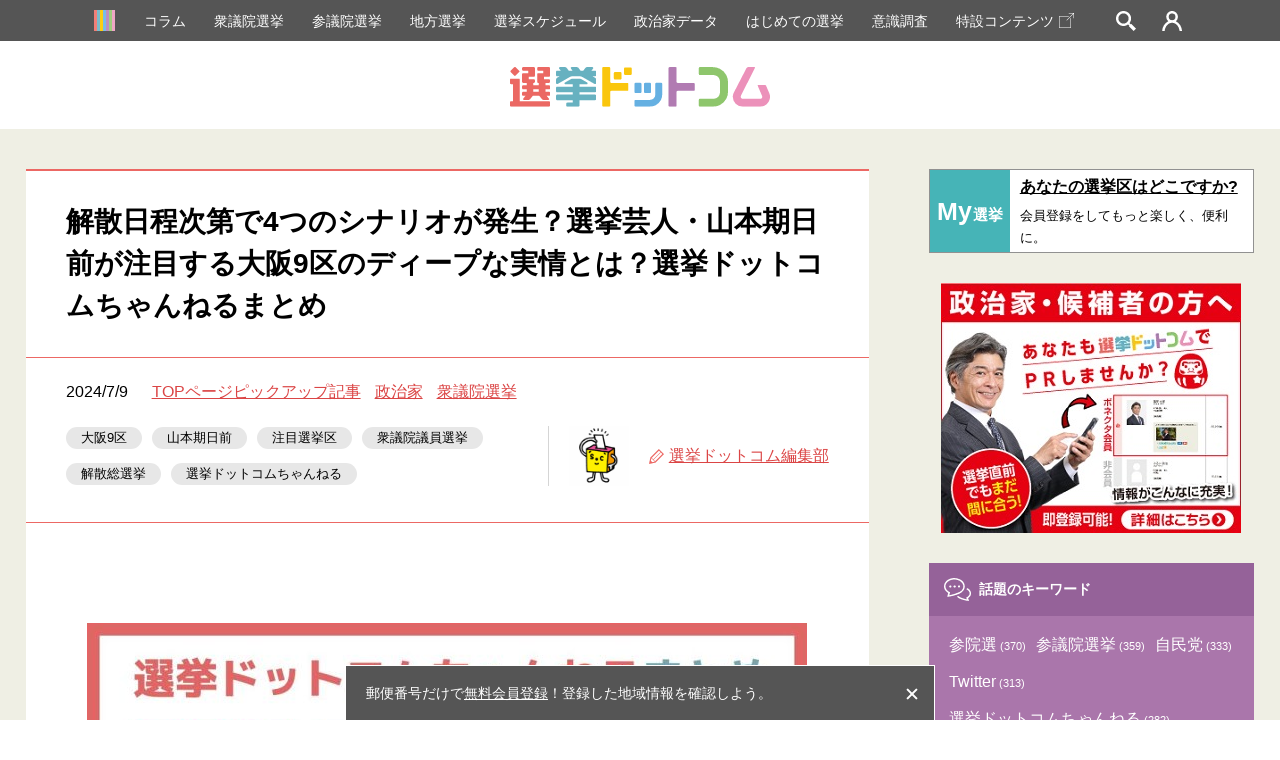

--- FILE ---
content_type: text/html; charset=UTF-8
request_url: https://go2senkyo.com/articles/2024/07/09/97972.html
body_size: 26109
content:
<!DOCTYPE html>
<html lang="ja">
  <head>
    <meta charset="UTF-8">
    <meta http-equiv="X-UA-Compatible" content="IE=edge">
    
        <title>大阪9区で現職に立ちはだかる4つのシナリオとは？（山本期日前の衆院選ココに注目！①） ｜ 日本最大の選挙・政治情報サイトの選挙ドットコム</title>
        <meta name="keywords" content="大阪9区で現職に立ちはだかる4つのシナリオとは？（山本期日前の衆院選ココに注目！①）,選挙,選挙ドットコム,政治家,候補者,投票結果,衆院選,参院選,地方選">
            <meta name='robots' content='max-image-preview:large' />

<!-- This site is optimized with the Yoast SEO plugin v13.3 - https://yoast.com/wordpress/plugins/seo/ -->
<meta name="description" content="2024年6月14日に公開された動画のテーマは「衆院注目選挙区特集・大阪9区」。ゲストにお笑い芸人で選挙ウォッチャーの山本期日前さんをお迎えし、次期衆院選で注目すべき選挙区を紹介します。第1弾は山本さんおすすめの大阪9区。区割り変更の影響、主力候補の動きなど、選挙ウォッチャーならではのディープな視点をお届けします！"/>
<meta name="robots" content="max-snippet:-1, max-image-preview:large, max-video-preview:-1"/>
<link rel="canonical" href="https://go2senkyo.com/articles/2024/07/09/97972.html" />
<meta property="og:locale" content="ja_JP" />
<meta property="og:type" content="article" />
<meta property="og:title" content="大阪9区で現職に立ちはだかる4つのシナリオとは？（山本期日前の衆院選ココに注目！①）" />
<meta property="og:description" content="2024年6月14日に公開された動画のテーマは「衆院注目選挙区特集・大阪9区」。ゲストにお笑い芸人で選挙ウォッチャーの山本期日前さんをお迎えし、次期衆院選で注目すべき選挙区を紹介します。第1弾は山本さんおすすめの大阪9区。区割り変更の影響、主力候補の動きなど、選挙ウォッチャーならではのディープな視点をお届けします！" />
<meta property="og:url" content="https://go2senkyo.com/articles/2024/07/09/97972.html" />
<meta property="og:site_name" content="選挙ドットコム" />
<meta property="article:author" content="https://www.facebook.com/thesenkyo/" />
<meta property="article:tag" content="大阪9区" />
<meta property="article:tag" content="山本期日前" />
<meta property="article:tag" content="注目選挙区" />
<meta property="article:tag" content="衆議院議員選挙" />
<meta property="article:tag" content="解散総選挙" />
<meta property="article:tag" content="選挙ドットコムちゃんねる" />
<meta property="article:section" content="TOPページピックアップ記事" />
<meta property="article:published_time" content="2024-07-09T00:57:01+00:00" />
<meta property="og:image" content="https://stg2-cdn.go2senkyo.com/articles/wp-content/uploads/2024/07/09093140/7264c34e784828d6d7b1a4a1f88b92ac.jpg" />
<meta property="og:image:secure_url" content="https://stg2-cdn.go2senkyo.com/articles/wp-content/uploads/2024/07/09093140/7264c34e784828d6d7b1a4a1f88b92ac.jpg" />
<meta property="og:image:width" content="1200" />
<meta property="og:image:height" content="675" />
<meta name="twitter:card" content="summary_large_image" />
<meta name="twitter:description" content="2024年6月14日に公開された動画のテーマは「衆院注目選挙区特集・大阪9区」。ゲストにお笑い芸人で選挙ウォッチャーの山本期日前さんをお迎えし、次期衆院選で注目すべき選挙区を紹介します。第1弾は山本さんおすすめの大阪9区。区割り変更の影響、主力候補の動きなど、選挙ウォッチャーならではのディープな視点をお届けします！" />
<meta name="twitter:title" content="大阪9区で現職に立ちはだかる4つのシナリオとは？（山本期日前の衆院選ココに注目！①）" />
<meta name="twitter:image" content="https://stg2-cdn.go2senkyo.com/articles/wp-content/uploads/2024/07/09093140/7264c34e784828d6d7b1a4a1f88b92ac.jpg" />
<meta name="twitter:creator" content="@go2senkyo" />
<script type='application/ld+json' class='yoast-schema-graph yoast-schema-graph--main'>{"@context":"https://schema.org","@graph":[{"@type":"WebSite","@id":"https://go2senkyo.com/articles/#website","url":"https://go2senkyo.com/articles/","name":"\u9078\u6319\u30c9\u30c3\u30c8\u30b3\u30e0","inLanguage":"ja","description":"\u65e5\u672c\u6700\u5927\u7d1a\u306e\u9078\u6319\u30fb\u653f\u6cbb\u60c5\u5831\u30d7\u30e9\u30c3\u30c8\u30d5\u30a9\u30fc\u30e0","potentialAction":[{"@type":"SearchAction","target":"https://go2senkyo.com/articles/?s={search_term_string}","query-input":"required name=search_term_string"}]},{"@type":"ImageObject","@id":"https://go2senkyo.com/articles/2024/07/09/97972.html#primaryimage","inLanguage":"ja","url":"https://stg2-cdn.go2senkyo.com/articles/wp-content/uploads/2024/07/09093140/7264c34e784828d6d7b1a4a1f88b92ac.jpg","width":1200,"height":675},{"@type":"WebPage","@id":"https://go2senkyo.com/articles/2024/07/09/97972.html#webpage","url":"https://go2senkyo.com/articles/2024/07/09/97972.html","name":"\u5927\u962a9\u533a\u3067\u73fe\u8077\u306b\u7acb\u3061\u306f\u3060\u304b\u308b4\u3064\u306e\u30b7\u30ca\u30ea\u30aa\u3068\u306f\uff1f\uff08\u5c71\u672c\u671f\u65e5\u524d\u306e\u8846\u9662\u9078\u30b3\u30b3\u306b\u6ce8\u76ee\uff01\u2460\uff09","isPartOf":{"@id":"https://go2senkyo.com/articles/#website"},"inLanguage":"ja","primaryImageOfPage":{"@id":"https://go2senkyo.com/articles/2024/07/09/97972.html#primaryimage"},"datePublished":"2024-07-09T00:57:01+00:00","dateModified":"2024-07-09T00:57:01+00:00","author":{"@id":"https://go2senkyo.com/articles/#/schema/person/422e38ecc157150c1516fb2fbf476393"},"description":"2024\u5e746\u670814\u65e5\u306b\u516c\u958b\u3055\u308c\u305f\u52d5\u753b\u306e\u30c6\u30fc\u30de\u306f\u300c\u8846\u9662\u6ce8\u76ee\u9078\u6319\u533a\u7279\u96c6\u30fb\u5927\u962a9\u533a\u300d\u3002\u30b2\u30b9\u30c8\u306b\u304a\u7b11\u3044\u82b8\u4eba\u3067\u9078\u6319\u30a6\u30a9\u30c3\u30c1\u30e3\u30fc\u306e\u5c71\u672c\u671f\u65e5\u524d\u3055\u3093\u3092\u304a\u8fce\u3048\u3057\u3001\u6b21\u671f\u8846\u9662\u9078\u3067\u6ce8\u76ee\u3059\u3079\u304d\u9078\u6319\u533a\u3092\u7d39\u4ecb\u3057\u307e\u3059\u3002\u7b2c1\u5f3e\u306f\u5c71\u672c\u3055\u3093\u304a\u3059\u3059\u3081\u306e\u5927\u962a9\u533a\u3002\u533a\u5272\u308a\u5909\u66f4\u306e\u5f71\u97ff\u3001\u4e3b\u529b\u5019\u88dc\u306e\u52d5\u304d\u306a\u3069\u3001\u9078\u6319\u30a6\u30a9\u30c3\u30c1\u30e3\u30fc\u306a\u3089\u3067\u306f\u306e\u30c7\u30a3\u30fc\u30d7\u306a\u8996\u70b9\u3092\u304a\u5c4a\u3051\u3057\u307e\u3059\uff01","potentialAction":[{"@type":"ReadAction","target":["https://go2senkyo.com/articles/2024/07/09/97972.html"]}]},{"@type":["Person"],"@id":"https://go2senkyo.com/articles/#/schema/person/422e38ecc157150c1516fb2fbf476393","name":"\u9078\u6319\u30c9\u30c3\u30c8\u30b3\u30e0\u7de8\u96c6\u90e8","image":{"@type":"ImageObject","@id":"https://go2senkyo.com/articles/#authorlogo","inLanguage":"ja","url":"https://stg2-cdn.go2senkyo.com/articles/wp-content/uploads/2016/02/senkyocom-144x144.png","caption":"\u9078\u6319\u30c9\u30c3\u30c8\u30b3\u30e0\u7de8\u96c6\u90e8"},"description":"2023\u5e74\u306b\u5e74\u95931\u5104PV\u3092\u7a81\u7834\u3057\u305f\u56fd\u5185\u6700\u5927\u7d1a\u306e\u653f\u6cbb\u30fb\u9078\u6319\u30dd\u30fc\u30bf\u30eb\u30b5\u30a4\u30c8\u300c\u9078\u6319\u30c9\u30c3\u30c8\u30b3\u30e0\u300d\u3092\u904b\u55b6\u3057\u3066\u3044\u307e\u3059\u3002\u5143\u5730\u65b9\u8b70\u54e1\u3001\u5143\u9078\u6319\u30d7\u30e9\u30f3\u30ca\u30fc\u3001\u5927\u624b\u30e1\u30c7\u30a3\u30a2\u306e\u30cb\u30e5\u30fc\u30b9\u30b5\u30a4\u30c8\u5236\u4f5c\u30fb\u7de8\u96c6\u3001\u5730\u65b9\u9078\u6319\u306b\u95a2\u3059\u308b\u5c02\u9580\u7d19\u8a18\u8005\u306a\u3069\u69d8\u3005\u306a\u7d4c\u9a13\u3092\u6301\u3064\u300e\u9078\u6319\u597d\u304d\u300f\u306a\u5909\u308f\u3063\u305f\u4eba\u3005\u304c\u3001\u300e\u9078\u6319\u3092\u3082\u3063\u3068\u30aa\u30e2\u30b7\u30ed\u30af\u300f\u3092\u5408\u8a00\u8449\u306b\u3001\u9078\u6319\u3084\u653f\u6cbb\u5bb6\u306b\u95a2\u9023\u3059\u308b\u30cb\u30e5\u30fc\u30b9\u3001\u30b3\u30e9\u30e0\u3001\u30a4\u30f3\u30bf\u30d3\u30e5\u30fc\u306a\u3069\u3001\u69d8\u3005\u306a\u30b3\u30f3\u30c6\u30f3\u30c4\u3092\u767a\u4fe1\u3057\u3066\u3044\u304d\u307e\u3059\u3002","sameAs":["https://www.facebook.com/thesenkyo/","https://twitter.com/https://twitter.com/go2senkyo"]}]}</script>
<!-- / Yoast SEO plugin. -->

<link rel='stylesheet' id='wp-block-library-css' href='https://go2senkyo.com/articles/wp-includes/css/dist/block-library/style.min.css?ver=6.4.7' type='text/css' media='all' />
<style id='classic-theme-styles-inline-css' type='text/css'>
/*! This file is auto-generated */
.wp-block-button__link{color:#fff;background-color:#32373c;border-radius:9999px;box-shadow:none;text-decoration:none;padding:calc(.667em + 2px) calc(1.333em + 2px);font-size:1.125em}.wp-block-file__button{background:#32373c;color:#fff;text-decoration:none}
</style>
<style id='global-styles-inline-css' type='text/css'>
body{--wp--preset--color--black: #000000;--wp--preset--color--cyan-bluish-gray: #abb8c3;--wp--preset--color--white: #ffffff;--wp--preset--color--pale-pink: #f78da7;--wp--preset--color--vivid-red: #cf2e2e;--wp--preset--color--luminous-vivid-orange: #ff6900;--wp--preset--color--luminous-vivid-amber: #fcb900;--wp--preset--color--light-green-cyan: #7bdcb5;--wp--preset--color--vivid-green-cyan: #00d084;--wp--preset--color--pale-cyan-blue: #8ed1fc;--wp--preset--color--vivid-cyan-blue: #0693e3;--wp--preset--color--vivid-purple: #9b51e0;--wp--preset--gradient--vivid-cyan-blue-to-vivid-purple: linear-gradient(135deg,rgba(6,147,227,1) 0%,rgb(155,81,224) 100%);--wp--preset--gradient--light-green-cyan-to-vivid-green-cyan: linear-gradient(135deg,rgb(122,220,180) 0%,rgb(0,208,130) 100%);--wp--preset--gradient--luminous-vivid-amber-to-luminous-vivid-orange: linear-gradient(135deg,rgba(252,185,0,1) 0%,rgba(255,105,0,1) 100%);--wp--preset--gradient--luminous-vivid-orange-to-vivid-red: linear-gradient(135deg,rgba(255,105,0,1) 0%,rgb(207,46,46) 100%);--wp--preset--gradient--very-light-gray-to-cyan-bluish-gray: linear-gradient(135deg,rgb(238,238,238) 0%,rgb(169,184,195) 100%);--wp--preset--gradient--cool-to-warm-spectrum: linear-gradient(135deg,rgb(74,234,220) 0%,rgb(151,120,209) 20%,rgb(207,42,186) 40%,rgb(238,44,130) 60%,rgb(251,105,98) 80%,rgb(254,248,76) 100%);--wp--preset--gradient--blush-light-purple: linear-gradient(135deg,rgb(255,206,236) 0%,rgb(152,150,240) 100%);--wp--preset--gradient--blush-bordeaux: linear-gradient(135deg,rgb(254,205,165) 0%,rgb(254,45,45) 50%,rgb(107,0,62) 100%);--wp--preset--gradient--luminous-dusk: linear-gradient(135deg,rgb(255,203,112) 0%,rgb(199,81,192) 50%,rgb(65,88,208) 100%);--wp--preset--gradient--pale-ocean: linear-gradient(135deg,rgb(255,245,203) 0%,rgb(182,227,212) 50%,rgb(51,167,181) 100%);--wp--preset--gradient--electric-grass: linear-gradient(135deg,rgb(202,248,128) 0%,rgb(113,206,126) 100%);--wp--preset--gradient--midnight: linear-gradient(135deg,rgb(2,3,129) 0%,rgb(40,116,252) 100%);--wp--preset--font-size--small: 13px;--wp--preset--font-size--medium: 20px;--wp--preset--font-size--large: 36px;--wp--preset--font-size--x-large: 42px;--wp--preset--spacing--20: 0.44rem;--wp--preset--spacing--30: 0.67rem;--wp--preset--spacing--40: 1rem;--wp--preset--spacing--50: 1.5rem;--wp--preset--spacing--60: 2.25rem;--wp--preset--spacing--70: 3.38rem;--wp--preset--spacing--80: 5.06rem;--wp--preset--shadow--natural: 6px 6px 9px rgba(0, 0, 0, 0.2);--wp--preset--shadow--deep: 12px 12px 50px rgba(0, 0, 0, 0.4);--wp--preset--shadow--sharp: 6px 6px 0px rgba(0, 0, 0, 0.2);--wp--preset--shadow--outlined: 6px 6px 0px -3px rgba(255, 255, 255, 1), 6px 6px rgba(0, 0, 0, 1);--wp--preset--shadow--crisp: 6px 6px 0px rgba(0, 0, 0, 1);}:where(.is-layout-flex){gap: 0.5em;}:where(.is-layout-grid){gap: 0.5em;}body .is-layout-flow > .alignleft{float: left;margin-inline-start: 0;margin-inline-end: 2em;}body .is-layout-flow > .alignright{float: right;margin-inline-start: 2em;margin-inline-end: 0;}body .is-layout-flow > .aligncenter{margin-left: auto !important;margin-right: auto !important;}body .is-layout-constrained > .alignleft{float: left;margin-inline-start: 0;margin-inline-end: 2em;}body .is-layout-constrained > .alignright{float: right;margin-inline-start: 2em;margin-inline-end: 0;}body .is-layout-constrained > .aligncenter{margin-left: auto !important;margin-right: auto !important;}body .is-layout-constrained > :where(:not(.alignleft):not(.alignright):not(.alignfull)){max-width: var(--wp--style--global--content-size);margin-left: auto !important;margin-right: auto !important;}body .is-layout-constrained > .alignwide{max-width: var(--wp--style--global--wide-size);}body .is-layout-flex{display: flex;}body .is-layout-flex{flex-wrap: wrap;align-items: center;}body .is-layout-flex > *{margin: 0;}body .is-layout-grid{display: grid;}body .is-layout-grid > *{margin: 0;}:where(.wp-block-columns.is-layout-flex){gap: 2em;}:where(.wp-block-columns.is-layout-grid){gap: 2em;}:where(.wp-block-post-template.is-layout-flex){gap: 1.25em;}:where(.wp-block-post-template.is-layout-grid){gap: 1.25em;}.has-black-color{color: var(--wp--preset--color--black) !important;}.has-cyan-bluish-gray-color{color: var(--wp--preset--color--cyan-bluish-gray) !important;}.has-white-color{color: var(--wp--preset--color--white) !important;}.has-pale-pink-color{color: var(--wp--preset--color--pale-pink) !important;}.has-vivid-red-color{color: var(--wp--preset--color--vivid-red) !important;}.has-luminous-vivid-orange-color{color: var(--wp--preset--color--luminous-vivid-orange) !important;}.has-luminous-vivid-amber-color{color: var(--wp--preset--color--luminous-vivid-amber) !important;}.has-light-green-cyan-color{color: var(--wp--preset--color--light-green-cyan) !important;}.has-vivid-green-cyan-color{color: var(--wp--preset--color--vivid-green-cyan) !important;}.has-pale-cyan-blue-color{color: var(--wp--preset--color--pale-cyan-blue) !important;}.has-vivid-cyan-blue-color{color: var(--wp--preset--color--vivid-cyan-blue) !important;}.has-vivid-purple-color{color: var(--wp--preset--color--vivid-purple) !important;}.has-black-background-color{background-color: var(--wp--preset--color--black) !important;}.has-cyan-bluish-gray-background-color{background-color: var(--wp--preset--color--cyan-bluish-gray) !important;}.has-white-background-color{background-color: var(--wp--preset--color--white) !important;}.has-pale-pink-background-color{background-color: var(--wp--preset--color--pale-pink) !important;}.has-vivid-red-background-color{background-color: var(--wp--preset--color--vivid-red) !important;}.has-luminous-vivid-orange-background-color{background-color: var(--wp--preset--color--luminous-vivid-orange) !important;}.has-luminous-vivid-amber-background-color{background-color: var(--wp--preset--color--luminous-vivid-amber) !important;}.has-light-green-cyan-background-color{background-color: var(--wp--preset--color--light-green-cyan) !important;}.has-vivid-green-cyan-background-color{background-color: var(--wp--preset--color--vivid-green-cyan) !important;}.has-pale-cyan-blue-background-color{background-color: var(--wp--preset--color--pale-cyan-blue) !important;}.has-vivid-cyan-blue-background-color{background-color: var(--wp--preset--color--vivid-cyan-blue) !important;}.has-vivid-purple-background-color{background-color: var(--wp--preset--color--vivid-purple) !important;}.has-black-border-color{border-color: var(--wp--preset--color--black) !important;}.has-cyan-bluish-gray-border-color{border-color: var(--wp--preset--color--cyan-bluish-gray) !important;}.has-white-border-color{border-color: var(--wp--preset--color--white) !important;}.has-pale-pink-border-color{border-color: var(--wp--preset--color--pale-pink) !important;}.has-vivid-red-border-color{border-color: var(--wp--preset--color--vivid-red) !important;}.has-luminous-vivid-orange-border-color{border-color: var(--wp--preset--color--luminous-vivid-orange) !important;}.has-luminous-vivid-amber-border-color{border-color: var(--wp--preset--color--luminous-vivid-amber) !important;}.has-light-green-cyan-border-color{border-color: var(--wp--preset--color--light-green-cyan) !important;}.has-vivid-green-cyan-border-color{border-color: var(--wp--preset--color--vivid-green-cyan) !important;}.has-pale-cyan-blue-border-color{border-color: var(--wp--preset--color--pale-cyan-blue) !important;}.has-vivid-cyan-blue-border-color{border-color: var(--wp--preset--color--vivid-cyan-blue) !important;}.has-vivid-purple-border-color{border-color: var(--wp--preset--color--vivid-purple) !important;}.has-vivid-cyan-blue-to-vivid-purple-gradient-background{background: var(--wp--preset--gradient--vivid-cyan-blue-to-vivid-purple) !important;}.has-light-green-cyan-to-vivid-green-cyan-gradient-background{background: var(--wp--preset--gradient--light-green-cyan-to-vivid-green-cyan) !important;}.has-luminous-vivid-amber-to-luminous-vivid-orange-gradient-background{background: var(--wp--preset--gradient--luminous-vivid-amber-to-luminous-vivid-orange) !important;}.has-luminous-vivid-orange-to-vivid-red-gradient-background{background: var(--wp--preset--gradient--luminous-vivid-orange-to-vivid-red) !important;}.has-very-light-gray-to-cyan-bluish-gray-gradient-background{background: var(--wp--preset--gradient--very-light-gray-to-cyan-bluish-gray) !important;}.has-cool-to-warm-spectrum-gradient-background{background: var(--wp--preset--gradient--cool-to-warm-spectrum) !important;}.has-blush-light-purple-gradient-background{background: var(--wp--preset--gradient--blush-light-purple) !important;}.has-blush-bordeaux-gradient-background{background: var(--wp--preset--gradient--blush-bordeaux) !important;}.has-luminous-dusk-gradient-background{background: var(--wp--preset--gradient--luminous-dusk) !important;}.has-pale-ocean-gradient-background{background: var(--wp--preset--gradient--pale-ocean) !important;}.has-electric-grass-gradient-background{background: var(--wp--preset--gradient--electric-grass) !important;}.has-midnight-gradient-background{background: var(--wp--preset--gradient--midnight) !important;}.has-small-font-size{font-size: var(--wp--preset--font-size--small) !important;}.has-medium-font-size{font-size: var(--wp--preset--font-size--medium) !important;}.has-large-font-size{font-size: var(--wp--preset--font-size--large) !important;}.has-x-large-font-size{font-size: var(--wp--preset--font-size--x-large) !important;}
.wp-block-navigation a:where(:not(.wp-element-button)){color: inherit;}
:where(.wp-block-post-template.is-layout-flex){gap: 1.25em;}:where(.wp-block-post-template.is-layout-grid){gap: 1.25em;}
:where(.wp-block-columns.is-layout-flex){gap: 2em;}:where(.wp-block-columns.is-layout-grid){gap: 2em;}
.wp-block-pullquote{font-size: 1.5em;line-height: 1.6;}
</style>
<link rel='stylesheet' id='sb-type-std-css' href='https://go2senkyo.com/articles/wp-content/plugins/speech-bubble/css/sb-type-std.css?ver=6.4.7' type='text/css' media='all' />
<link rel='stylesheet' id='sb-type-fb-css' href='https://go2senkyo.com/articles/wp-content/plugins/speech-bubble/css/sb-type-fb.css?ver=6.4.7' type='text/css' media='all' />
<link rel='stylesheet' id='sb-type-fb-flat-css' href='https://go2senkyo.com/articles/wp-content/plugins/speech-bubble/css/sb-type-fb-flat.css?ver=6.4.7' type='text/css' media='all' />
<link rel='stylesheet' id='sb-type-ln-css' href='https://go2senkyo.com/articles/wp-content/plugins/speech-bubble/css/sb-type-ln.css?ver=6.4.7' type='text/css' media='all' />
<link rel='stylesheet' id='sb-type-ln-flat-css' href='https://go2senkyo.com/articles/wp-content/plugins/speech-bubble/css/sb-type-ln-flat.css?ver=6.4.7' type='text/css' media='all' />
<link rel='stylesheet' id='sb-type-pink-css' href='https://go2senkyo.com/articles/wp-content/plugins/speech-bubble/css/sb-type-pink.css?ver=6.4.7' type='text/css' media='all' />
<link rel='stylesheet' id='sb-type-rtail-css' href='https://go2senkyo.com/articles/wp-content/plugins/speech-bubble/css/sb-type-rtail.css?ver=6.4.7' type='text/css' media='all' />
<link rel='stylesheet' id='sb-type-drop-css' href='https://go2senkyo.com/articles/wp-content/plugins/speech-bubble/css/sb-type-drop.css?ver=6.4.7' type='text/css' media='all' />
<link rel='stylesheet' id='sb-type-think-css' href='https://go2senkyo.com/articles/wp-content/plugins/speech-bubble/css/sb-type-think.css?ver=6.4.7' type='text/css' media='all' />
<link rel='stylesheet' id='sb-no-br-css' href='https://go2senkyo.com/articles/wp-content/plugins/speech-bubble/css/sb-no-br.css?ver=6.4.7' type='text/css' media='all' />
<link rel='stylesheet' id='ez-icomoon-css' href='https://go2senkyo.com/articles/wp-content/plugins/easy-table-of-contents/vendor/icomoon/style.min.css?ver=2.0.16' type='text/css' media='all' />
<link rel='stylesheet' id='ez-toc-css' href='https://go2senkyo.com/articles/wp-content/plugins/easy-table-of-contents/assets/css/screen.min.css?ver=2.0.16' type='text/css' media='all' />
<style id='ez-toc-inline-css' type='text/css'>
div#ez-toc-container p.ez-toc-title {font-size: 110%;}div#ez-toc-container p.ez-toc-title {font-weight: 700;}div#ez-toc-container ul li {font-size: 90%;}div#ez-toc-container {background: #f7f7f7;border: 1px solid #f7f7f7;}div#ez-toc-container p.ez-toc-title {color: #353535;}div#ez-toc-container ul.ez-toc-list a {color: #494949;}div#ez-toc-container ul.ez-toc-list a:hover {color: #eb6863;}div#ez-toc-container ul.ez-toc-list a:visited {color: #353535;}
</style>
<link rel='stylesheet' id='tablepress-default-css' href='https://go2senkyo.com/articles/wp-content/tablepress-combined.min.css?ver=3' type='text/css' media='all' />
<link rel='stylesheet' id='sccss_style-css' href='https://go2senkyo.com/articles/?sccss=1&#038;ver=6.4.7' type='text/css' media='all' />
<link rel="https://api.w.org/" href="https://go2senkyo.com/articles/wp-json/" /><link rel="alternate" type="application/json" href="https://go2senkyo.com/articles/wp-json/wp/v2/posts/97972" /><link rel='shortlink' href='https://go2senkyo.com/articles/?p=97972' />
<link rel="alternate" type="application/json+oembed" href="https://go2senkyo.com/articles/wp-json/oembed/1.0/embed?url=https%3A%2F%2Fgo2senkyo.com%2Farticles%2F2024%2F07%2F09%2F97972.html" />
<link rel="alternate" type="text/xml+oembed" href="https://go2senkyo.com/articles/wp-json/oembed/1.0/embed?url=https%3A%2F%2Fgo2senkyo.com%2Farticles%2F2024%2F07%2F09%2F97972.html&#038;format=xml" />
<link rel="amphtml" href="https://go2senkyo.com/articles/2024/07/09/97972.html/amp">    
    

   <!--favicon-->
    <link rel="apple-touch-icon" sizes="180x180" href="/img/favicon/apple-touch-icon.png">
    <link rel="icon" type="image/png" sizes="32x32" href="/img/favicon/favicon-32x32.png">
    <link rel="icon" type="image/png" sizes="16x16" href="/img/favicon/favicon-16x16.png">
    <link rel="manifest" href="/img/favicon/site.webmanifest">
    <link rel="mask-icon" href="/img/favicon/safari-pinned-tab.svg" color="#5bbad5">
    <link rel="shortcut icon" href="/img/favicon/favicon.ico">
    <meta name="msapplication-TileColor" content="#da532c">
    <meta name="msapplication-config" content="/img/favicon/browserconfig.xml">
    <meta name="theme-color" content="#ffffff">
    <!--favicon-->

    <!-- Google Tag Manager -->
    <script>(function(w,d,s,l,i){w[l]=w[l]||[];w[l].push({'gtm.start':
    new Date().getTime(),event:'gtm.js'});var f=d.getElementsByTagName(s)[0],
    j=d.createElement(s),dl=l!='dataLayer'?'&l='+l:'';j.async=true;j.src=
    'https://www.googletagmanager.com/gtm.js?id='+i+dl;f.parentNode.insertBefore(j,f);
    })(window,document,'script','dataLayer','GTM-5LHX2B6');</script>
    <!-- End Google Tag Manager -->
    <script>
      var googletag = googletag || {};
      googletag.cmd = googletag.cmd || [];
      var path_value = location.pathname.substr(0,40);
      var ref_value = document.referrer?document.referrer.split("/")[2]:'null';
      googletag.cmd.push(function() {
        googletag.defineSlot('/21688285885/G2S/G2S_DP_PC_column_page_right', [[1, 1], 'fluid', [300, 250]], 'G2S_DP_PC_column_page_right').addService(googletag.pubads());
        googletag.defineSlot('/21688285885/G2S/G2S_DP_PC_article_detail_right_under_300x250', [[1, 1], 'fluid', [300, 250]], 'G2S_DP_PC_article_detail_right_under_300x250').addService(googletag.pubads());
        googletag.defineSlot('/21688285885/G2S/G2S_DP_PC_article_detail_left_under_300x250', [[1, 1], 'fluid', [300, 250]], 'G2S_DP_PC_article_detail_left_under_300x250').addService(googletag.pubads());
        googletag.defineSlot('/21688285885/G2S/G2S_DP_PC_common_column_right_300x250', [[1, 1], 'fluid', [300, 250]], 'G2S_DP_PC_common_column_right_300x250').addService(googletag.pubads());

                googletag.defineSlot('/21688285885/G2S/G2S_DP_PC_article_detail_over_728x90', [[1, 1], 'fluid', [300, 250], [728, 90]], 'G2S_DP_PC_article_detail_over_728x90').addService(googletag.pubads());
        googletag.defineSlot('/21688285885/G2S/G2S_DP_PC_IA1', [[1, 1], 'fluid', [300, 250]], 'G2S_DP_PC_IA1').addService(googletag.pubads());
        
        googletag.pubads().enableSingleRequest();
        googletag.pubads().collapseEmptyDivs();
        googletag.pubads().setTargeting('G2S_url', path_value);
        googletag.enableServices();
      });
    </script>
    <style>
      .m_left_column_banner_wrapp{
        display:none
      }
    </style>
            
    <link rel="stylesheet" type="text/css" href="https://unpkg.com/flatpickr/dist/flatpickr.min.css">
    <link rel="stylesheet" type="text/css" href="/css/pc/style.css?20250606">
    <script async src="https://securepubads.g.doubleclick.net/tag/js/gpt.js"></script>
    <script>
      var googletag = googletag || {};
      googletag.cmd = googletag.cmd || [];
      var path_value = location.pathname.substr(0,40);
      var ref_value = document.referrer?document.referrer.split("/")[2]:'null';
      googletag.cmd.push(function() {
        googletag.defineSlot('/21688285885/G2S/G2S_DP_PC_TP1', [[1, 1], 'fluid', [300, 250]], 'G2S_DP_PC_TP1').addService(googletag.pubads());
        googletag.defineSlot('/21688285885/G2S/G2S_DP_PC_TP2', [[1, 1], 'fluid', [300, 250]], 'G2S_DP_PC_TP2').addService(googletag.pubads());        
        googletag.defineSlot('/21688285885/G2S/G2S_DP_PC_IA1', [[1, 1], 'fluid', [300, 250]], 'G2S_DP_PC_IA1').addService(googletag.pubads());      
        googletag.defineSlot('/21688285885/G2S/G2S_DP_PC_article_left_under_300x250', [[1, 1], 'fluid', [300, 250]], 'G2S_DP_PC_article_left_under_300x250').addService(googletag.pubads());
        googletag.defineSlot('/21688285885/G2S/G2S_DP_PC_article_detail_right_under_300x250', [[1, 1], 'fluid', [300, 250]], 'G2S_DP_PC_article_detail_right_under_300x250').addService(googletag.pubads());
        googletag.defineSlot('/21688285885/G2S/G2S_DP_PC_article_detail_over_728x90', [[1, 1], 'fluid', [300, 250], [728, 90]], 'G2S_DP_PC_article_detail_over_728x90').addService(googletag.pubads());
        googletag.defineSlot('/21688285885/G2S/G2S_DP_PC_column_page_right', [[1, 1], 'fluid', [300, 250]], 'G2S_DP_PC_column_page_right').addService(googletag.pubads());
        googletag.defineSlot('/21688285885/G2S/G2S_DP_PC_common_728x90', [[1, 1], 'fluid', [300, 250], [728, 90]], 'G2S_DP_PC_common_728x90').addService(googletag.pubads());
        googletag.defineSlot('/21688285885/G2S/G2S_DP_PC_common_column_right_300x250', [[1, 1], 'fluid', [300, 250]], 'G2S_DP_PC_common_column_right_300x250').addService(googletag.pubads());
        googletag.defineSlot('/21688285885/G2S/G2S_DP_PC_politician_page_728x90', [[1, 1], 'fluid', [300, 250], [728, 90]], 'G2S_DP_PC_politician_page_728x90').addService(googletag.pubads());
        googletag.pubads().enableSingleRequest();
        googletag.pubads().collapseEmptyDivs();
        googletag.pubads().setTargeting('G2S_url', path_value);
        googletag.enableServices();
      });
    </script>
  </head>
<body>
<!-- Google Tag Manager (noscript) -->
<noscript><iframe src="https://www.googletagmanager.com/ns.html?id=GTM-5LHX2B6"
height="0" width="0" style="display:none;visibility:hidden"></iframe></noscript>
<!-- End Google Tag Manager (noscript) -->
    <!--wrapprer-->
    <div id="wrapper" class="wrapper">
      <div id="overlay" class="overlay"></div>
      <!--header-->
      <header class="m_head">
        <nav id="m_head_nav_wrapp" class="m_head_nav_wrapp">
          <ul class="m_head_nav inner">
            <li class="parts_icon">
              <a href="/" class="m_head_nav_icon">
                <svg roll="image" class="home icon">
                  <use xlink:href="#icon_home"></use>
                </svg>
              </a>
            </li>
            <li class="has_sub_menu"><a href="/articles/" class="pink">コラム</a></li>
            <li><a href="/shugiin" class="green">衆議院選挙</a></li>
            <li><a href="/sangiin" class="green">参議院選挙</a></li>
            <li><a href="/local" class="green">地方選挙</a></li>
            <li><a href="/schedule" class="green">選挙スケジュール</a></li>
            <li><a href="/seijika" class="ygreen">政治家データ</a></li>
            <li><a href="/beginner" class="purple">はじめての選挙</a></li>
            <li><a href="/research" class="purple">意識調査</a></li>
            <li><a href="https://election.go2senkyo.com/" target="_blank">特設コンテンツ<svg style="vertical-align: -2px;margin-left:5px" xmlns="http://www.w3.org/2000/svg" x="0px" y="0px" width="15" height="15" viewBox="0 0 50 50"><path d="M 33.40625 0 C 32.855469 0.0507813 32.449219 0.542969 32.5 1.09375 C 32.550781 1.644531 33.042969 2.050781 33.59375 2 L 46.5625 2 L 25.6875 22.90625 C 25.390625 23.148438 25.253906 23.535156 25.339844 23.910156 C 25.425781 24.28125 25.71875 24.574219 26.089844 24.660156 C 26.464844 24.746094 26.851563 24.609375 27.09375 24.3125 L 48 3.4375 L 48 16.40625 C 47.996094 16.765625 48.183594 17.101563 48.496094 17.285156 C 48.808594 17.464844 49.191406 17.464844 49.503906 17.285156 C 49.816406 17.101563 50.003906 16.765625 50 16.40625 L 50 0 L 33.59375 0 C 33.5625 0 33.53125 0 33.5 0 C 33.46875 0 33.4375 0 33.40625 0 Z M 2 10 C 1.476563 10 0.941406 10.183594 0.5625 10.5625 C 0.183594 10.941406 0 11.476563 0 12 L 0 48 C 0 48.523438 0.183594 49.058594 0.5625 49.4375 C 0.941406 49.816406 1.476563 50 2 50 L 38 50 C 38.523438 50 39.058594 49.816406 39.4375 49.4375 C 39.816406 49.058594 40 48.523438 40 48 L 40 18 C 40.003906 17.640625 39.816406 17.304688 39.503906 17.121094 C 39.191406 16.941406 38.808594 16.941406 38.496094 17.121094 C 38.183594 17.304688 37.996094 17.640625 38 18 L 38 48 L 2 48 L 2 12 L 32 12 C 32.359375 12.003906 32.695313 11.816406 32.878906 11.503906 C 33.058594 11.191406 33.058594 10.808594 32.878906 10.496094 C 32.695313 10.183594 32.359375 9.996094 32 10 Z" fill="#FFF"></path></svg></a></li>

            <li id="m_head_search" class="parts_icon m_head_search"><span id="m_head_search_btn" class="m_head_nav_icon"></span>
              <!--search-->
              <div class="m_search parts_form">
                <p class="m_search_ttl"><span class="parts_icon m_search_ttl_icon">
                    <svg roll="image" class="search icon">
                      <use xlink:href="#icon_search_g"></use>
                    </svg></span>検索</p>
                <div class="m_search_block_wrapp cf">
                  <form action="/search" class="m_search_block left">
                    <p class="m_search_block_ttl">選挙を探す</p>
                    <p class="m_search_text m_search_line">
                       <input type="text" name="name" placeholder="選挙名・自治体名を入力" class="text">
                    </p>
                    <p class="m_search_radio m_search_line">
                      <label class="radio_label">
                        <input type="radio"  name="date_type" value="投票日"><span>投票日</span>
                      </label>
                      <label class="radio_label">
                        <input type="radio" name="date_type" value="告示日"><span>告示日</span>
                      </label>
                    </p>
                    <div class="m_search_calender parts_form_calender">
                      <div class="inline_block">
                        <input id="m_search_calender_start" type="text" name="date_start" class="calender"><span class="parts_icon">
                          <svg roll="image" class="calender icon">
                            <use xlink:href="#icon_calender_gray"></use>
                          </svg></span>
                      </div><span class="nami">〜</span>
                      <div class="inline_block">
                        <input id="m_search_calender_end" type="text" name="date_end" class="calender"><span class="parts_icon">
                          <svg roll="image" class="calender icon">
                            <use xlink:href="#icon_calender_gray"></use>
                          </svg></span>
                      </div>
                    </div>
                    <p class="m_search_future"><label><input type="checkbox" ref="future" name="future" value="1"><span class="text">投票日が未定の選挙を含む</span></label></p>
                    <p class="m_search_btn">
                      <button type="submit" class="submit">検索</button>
                    </p>
                    <p class="m_search_link"><a href="/search">詳細検索はこちら</a></p>
                    
                  </form>
                  <form class="m_search_block right">
                    <p class="m_search_block_ttl">政治家を探す</p>
                    <p class="m_search_text m_search_line">
                      <input placeholder="ひらがなで入力してください" type="text" pattern="^[ぁ-んゔー 　]+$" required name="name" class="text hirakana">
                     </p>
                    </p>
                    <p class="m_search_btn">
                      <button id="head_search_submit" type="submit" data-url="/seijika/search" class="submit">検索</button>
                    </p>
                    <!--<p class="m_search_text_para">※検索の際に「ー」は使用できませんので、「イチロー」の場合は「いちろう」、<br>「タロー」の場合は「たろう」でご入力をお願いします。</p>-->
                    
                  </form>
                </div>
              </div>
            </li>
                        <li class="login parts_icon m_head_login"><a href="https://go2senkyo.com/login" id="m_head_mypage_btn" class="m_head_nav_icon"></a></li>
              <!--login-->
              <div class="m_login parts_form">
                <div class="m_login_inner">
                  <div class="m_login_block_wrapp bottom cf">
                    <div class="m_login_block left">
                      <p class="m_login_block_ttl">まだ会員登録がお済みでない方</p>
                      <div class="m_login_register">
                        <p class="m_login_register_ttl">個人献金を行う、My選挙を利用する場合は会員登録が必要です。</p>
                        <p class="m_login_register_para">政治家への献金や、My選挙区の設定が保存可能／など</p>
                        <div class="m_login_register_bottom">
                          <p class="m_login_register_btn"><a href="/register">会員登録はこちら</a></p>
                        </div>
                      </div>
                    </div>
                    <div class="m_login_block right">
                      <p class="m_login_block_ttl vonecter"><span class="image"><img src="/img/cmn/vonecter_logo.png" alt="Vonecter"></span><span class="text">ボネクタ会員の方</span></p>
                      <p class="m_login_register_para">政治家の方でボネクタに加入している方の管理画面はこちら</p>
                      <div class="m_login_register_bottom">
                        <p class="m_login_register_btn"><a href="https://www.go2senkyo.com/dusers/sign_in" target="_blank" class="pink">ボネクタ会員ログイン</a></p>
                      </div>
                    </div>
                  </div>
                  <div class="m_login_block_wrapp cf">
                    <form class="m_login_block left" method="POST" action="/login">
                      <p class="m_login_block_ttl">選挙ドットコムIDでログイン</p>
                      <p class="m_login_text m_login_line parts_form_email">
                        <input type="email" placeholder="メールアドレス" required class="email withicon" name="email"><span class="parts_icon">
                          <svg roll="image" class="email icon">
                            <use xlink:href="#icon_email_blue"></use>
                          </svg></span>
                      </p>
                      <p class="m_login_text m_login_line parts_form_password">
                        <input type="password" placeholder="パスワード" required class="password withicon" name="password"><span class="parts_icon">
                          <svg roll="image" class="password icon">
                            <use xlink:href="#icon_password_blue"></use>
                          </svg></span>
                      </p>
                      <p class="m_login_btn">
                        <button type="submit" class="submit">ログイン</button>
                      </p>
                      <p class="m_login_link"><a href="/password">パスワードをお忘れの方</a></p>
                      
                    </form>
                    
                    </div>
                  </div>
                </div>
              </div>
              <!--login-->
            </li>
                      </ul>
        </nav>
                <!--include _mysenkyo.jade-->
                  <div class="m_head_ttl_wrapp">
            <h1 class="m_head_ttl"><a href="https://go2senkyo.com"><img src="/img/cmn/main_logo.svg" alt="選挙ドットコム"></a></h1>
          </div>
              </header>
      <!--header-->

		
<!--contents-->
<div id="contents" data-namespace="articles" class="contents p_article">
  <div id="fb-root"></div>
  <script>
    (function(d, s, id) {
    var js, fjs = d.getElementsByTagName(s)[0];
    if (d.getElementById(id)) return;
    js = d.createElement(s); js.id = id;
    js.src = "//connect.facebook.net/ja_JP/sdk.js#xfbml=1&version=v2.10&appId=369814960124879";
    fjs.parentNode.insertBefore(js, fjs);
    }(document, 'script', 'facebook-jssdk'));
    
  </script>
  <div class="p_article_outer">
    <div class="column2 inner p_article_inner">
      <div class="p_article_detail_left column2_left" >
        <div class="p_article_detail">
          <h1 class="p_article_detail_ttl">解散日程次第で4つのシナリオが発生？選挙芸人・山本期日前が注目する大阪9区のディープな実情とは？選挙ドットコムちゃんねるまとめ</h1>
          <div class="p_article_detail_data">
            <p class="p_article_detail_data_date">2024/7/9</p>
            <ul class="p_article_detail_data_ctg">
                            <li><a href="https://go2senkyo.com/articles/category/toppickup">TOPページピックアップ記事</a></li>
                            <li><a href="https://go2senkyo.com/articles/category/%e6%94%bf%e6%b2%bb%e5%ae%b6">政治家</a></li>
                            <li><a href="https://go2senkyo.com/articles/category/%e8%a1%86%e8%ad%b0%e9%99%a2%e9%81%b8%e6%8c%99">衆議院選挙</a></li>
                          </ul>
            <div class="p_article_detail_data_bottom cf">
              <ul class="p_article_detail_data_tags">
                <li><a href="https://go2senkyo.com/articles/tag/%e5%a4%a7%e9%98%aa9%e5%8c%ba" rel="tag">大阪9区</a></li><li><a href="https://go2senkyo.com/articles/tag/%e5%b1%b1%e6%9c%ac%e6%9c%9f%e6%97%a5%e5%89%8d" rel="tag">山本期日前</a></li><li><a href="https://go2senkyo.com/articles/tag/%e6%b3%a8%e7%9b%ae%e9%81%b8%e6%8c%99%e5%8c%ba" rel="tag">注目選挙区</a></li><li><a href="https://go2senkyo.com/articles/tag/%e8%a1%86%e8%ad%b0%e9%99%a2%e8%ad%b0%e5%93%a1%e9%81%b8%e6%8c%99" rel="tag">衆議院議員選挙</a></li><li><a href="https://go2senkyo.com/articles/tag/%e8%a7%a3%e6%95%a3%e7%b7%8f%e9%81%b8%e6%8c%99" rel="tag">解散総選挙</a></li><li><a href="https://go2senkyo.com/articles/tag/%e9%81%b8%e6%8c%99%e3%83%89%e3%83%83%e3%83%88%e3%82%b3%e3%83%a0%e3%81%a1%e3%82%83%e3%82%93%e3%81%ad%e3%82%8b" rel="tag">選挙ドットコムちゃんねる</a></li>              </ul>
              <div class="p_article_detail_data_author">
                <div class="p_article_detail_data_author_inner">
                  <p class="p_article_detail_data_author_image"><img src="https://stg2-cdn.go2senkyo.com/articles/wp-content/uploads/2016/02/senkyocom-144x144.png" width="96" height="96" alt="選挙ドットコム編集部" class="avatar avatar-96 wp-user-avatar wp-user-avatar-96 alignnone photo" /></p>
                  <p class="p_article_detail_data_author_name"> <a href="https://go2senkyo.com/articles/author/senkyocom">選挙ドットコム編集部</a></p>
                </div>
              </div>
            </div>
          </div>
          <div class="p_article_detail_contents_outer">
            <div class="m_left_column_long_banner" style="text-align:center">
              <!-- /21688285885/G2S/G2S_DP_PC_article_detail_over_728x90 -->
              <div id='G2S_DP_PC_article_detail_over_728x90'>
                <script>
                  googletag.cmd.push(function() { googletag.display('G2S_DP_PC_article_detail_over_728x90'); });
                </script>
              </div>
            </div>
            <div class="p_article_detail_contents_inner">
              <!--<p class="p_article_detail_contents_mainimage"><img data-src="/img/articles/mainimage.jpg" alt="" src="[data-uri]" class="lazyload"></p>-->
              <section class="p_article_detail_contents">
              <div class="wp-block-image">
<figure class="aligncenter size-medium"><img fetchpriority="high" decoding="async" width="720" height="405" src="https://stg2-cdn.go2senkyo.com/articles/wp-content/uploads/2024/07/09093140/7264c34e784828d6d7b1a4a1f88b92ac-720x405.jpg" alt="" class="wp-image-97981" srcset="https://stg2-cdn.go2senkyo.com/articles/wp-content/uploads/2024/07/09093140/7264c34e784828d6d7b1a4a1f88b92ac-720x405.jpg 720w, https://stg2-cdn.go2senkyo.com/articles/wp-content/uploads/2024/07/09093140/7264c34e784828d6d7b1a4a1f88b92ac-1024x576.jpg 1024w, https://stg2-cdn.go2senkyo.com/articles/wp-content/uploads/2024/07/09093140/7264c34e784828d6d7b1a4a1f88b92ac-400x225.jpg 400w, https://stg2-cdn.go2senkyo.com/articles/wp-content/uploads/2024/07/09093140/7264c34e784828d6d7b1a4a1f88b92ac.jpg 1200w" sizes="(max-width: 720px) 100vw, 720px" /></figure></div>


<p>YouTube「<a href="https://www.youtube.com/channel/UCpdtHm6VFP_Qc-IDIsyLh1A" target="_blank" rel="noreferrer noopener">選挙ドットコムちゃんねる</a>」では、毎週選挙や政治に関連する情報を発信中です。</p>



<p>2024年6月14日に公開された動画のテーマは<strong>「衆院注目選挙区特集・大阪9区」。</strong></p>



<p>ゲストにお笑い芸人で選挙ウォッチャーの山本期日前さんをお迎えし、</p>



<p>次期衆院選で注目すべき選挙区を紹介します。第1弾は山本さんおすすめの大阪9区。区割り変更の影響、主力候補の動きなど、選挙ウォッチャーならではのディープな視点をお届けします！</p>



<p><strong>【このトピックのポイント】</strong></p>



<ul>
<li>区割り変更の大阪9区、現職足立氏に立ちはだかる4つのシナリオ</li>



<li>与野党が議席を奪い合ってきた大阪9区に見る維新vs自民の現状</li>



<li>大阪9区、次期衆院選の立候補予定者の構図は？</li>
</ul>



<h3 class="wp-block-heading"><strong>大阪9区は区割り変更で維新・足立氏有利と見られるが……？</strong></h3>


<div class="wp-block-image">
<figure class="aligncenter size-medium"><img decoding="async" width="720" height="406" src="https://stg2-cdn.go2senkyo.com/articles/wp-content/uploads/2024/07/09084449/image-1-6-720x406.jpeg" alt="" class="wp-image-97974" srcset="https://stg2-cdn.go2senkyo.com/articles/wp-content/uploads/2024/07/09084449/image-1-6-720x406.jpeg 720w, https://stg2-cdn.go2senkyo.com/articles/wp-content/uploads/2024/07/09084449/image-1-6-1024x577.jpeg 1024w, https://stg2-cdn.go2senkyo.com/articles/wp-content/uploads/2024/07/09084449/image-1-6-400x225.jpeg 400w, https://stg2-cdn.go2senkyo.com/articles/wp-content/uploads/2024/07/09084449/image-1-6.jpeg 1200w" sizes="(max-width: 720px) 100vw, 720px" /></figure></div>


<p>今回、区割り変更があった大阪9区。改定前は池田市・茨木市・箕面市・豊能郡（豊能町、能勢町）だったところ、池田市が外れ、2市2町となりました。</p>


<div class="wp-block-image">
<figure class="aligncenter size-medium"><img loading="lazy" decoding="async" width="720" height="406" src="https://stg2-cdn.go2senkyo.com/articles/wp-content/uploads/2024/07/09084512/image-1-7-720x406.jpeg" alt="" class="wp-image-97975" srcset="https://stg2-cdn.go2senkyo.com/articles/wp-content/uploads/2024/07/09084512/image-1-7-720x406.jpeg 720w, https://stg2-cdn.go2senkyo.com/articles/wp-content/uploads/2024/07/09084512/image-1-7-1024x577.jpeg 1024w, https://stg2-cdn.go2senkyo.com/articles/wp-content/uploads/2024/07/09084512/image-1-7-400x225.jpeg 400w, https://stg2-cdn.go2senkyo.com/articles/wp-content/uploads/2024/07/09084512/image-1-7.jpeg 1200w" sizes="(max-width: 720px) 100vw, 720px" /></figure></div>


<p><a href="https://go2senkyo.com/shugiin/19607/senkyoku/38980" target="_blank" rel="noreferrer noopener">前回（2021年）衆院選大阪9区</a>で小選挙区を制したのは足立康史氏（日本維新の会）。次点だった自民党の原田謙治氏は池田市の出身で、池田市に限った集計結果では、原田氏がかなり得票していたとのことです。</p>



<p><strong>山本期日前氏「（地盤の厳しい地域が抜けたことで）足立さん的にはうれしい背景なのかな」</strong></p>



<p>原田氏は池田市では著名な政治家一家。息子さんは2019年の大阪府議会議員選で1人区でありながら、維新の候補に勝利。2023年の統一地方選では敗れたとはいえ、池田市では有名だそうです。</p>



<p>今回の区割り変更で、池田市の有権者数、8万人くらいが減ったことで足立氏には<strong>「追い風となったはずなのですが……」</strong>。</p>



<p>今回、新大阪9区で立候補が予想される顔ぶれは以下の通りです。</p>


<div class="wp-block-image">
<figure class="aligncenter size-medium"><img loading="lazy" decoding="async" width="720" height="406" src="https://stg2-cdn.go2senkyo.com/articles/wp-content/uploads/2024/07/09084522/image-4-720x406.jpeg" alt="" class="wp-image-97976" srcset="https://stg2-cdn.go2senkyo.com/articles/wp-content/uploads/2024/07/09084522/image-4-720x406.jpeg 720w, https://stg2-cdn.go2senkyo.com/articles/wp-content/uploads/2024/07/09084522/image-4-1024x577.jpeg 1024w, https://stg2-cdn.go2senkyo.com/articles/wp-content/uploads/2024/07/09084522/image-4-400x225.jpeg 400w, https://stg2-cdn.go2senkyo.com/articles/wp-content/uploads/2024/07/09084522/image-4.jpeg 1200w" sizes="(max-width: 720px) 100vw, 720px" /></figure></div>


<ul>
<li><a href="https://go2senkyo.com/seijika/141939" target="_blank" rel="noreferrer noopener">足立 康史</a>氏（日本維新の会）</li>



<li><a href="https://go2senkyo.com/seijika/192145" target="_blank" rel="noreferrer noopener">東田 淳平氏</a>（自民党）</li>



<li><a href="https://go2senkyo.com/seijika/70940" target="_blank" rel="noreferrer noopener">長崎 由美子氏</a>（社民党）</li>



<li><a href="https://go2senkyo.com/seijika/184831" target="_blank" rel="noreferrer noopener">片岡 真氏</a>（参政党）</li>
</ul>



<p>注目ポイントは、<strong>「党員資格停止の処分を受けた足立氏が維新の名前で出られるのかどうか」</strong>です。</p>



<p>足立氏は、SNSで不適切な発言をしたとして、6月1日付で半年間の党員停止処分を受けました。その結果、処分期間中は維新の名前を使うことができず、党からの資金提供を受けることもできません。</p>



<p>山本期日前氏は、その状況下で足立氏の取り得る行動の4パターンを想定します。</p>



<ol>
<li>（党員資格停止解除後、あるいは党員資格停止が解除され）維新の公認候補として出られる</li>



<li>（党員資格停止中に）無所属として足立氏が出馬する</li>



<li>（党員資格停止中に）無所属の足立氏と、維新擁立の候補が両方出る構図</li>



<li>足立氏が除名処分を受け、維新候補が出る</li>
</ol>



<p><strong>MC鈴木邦和「パターンによってはかなりカオスな選挙になりますよね」</strong></p>



<p><strong>山本氏「自民党の東田淳平氏にとっては、この半年間に選挙を行って欲しいと思っているはずで」</strong></p>



<p><strong>MC鈴木「解散が予想される時期とちょうどけっこう重なるぐらいですねえ」</strong></p>



<p><strong>山本氏「総理大臣の意志決定で、党員資格停止が外れるかどうか、構図が変わります」</strong></p>



<h3 class="wp-block-heading"><strong>与野党が議席を奪い合ってきた、大阪9区</strong></h3>    <!-- /21688285885/G2S/G2S_DP_PC_IA1 -->
    <div id='G2S_DP_PC_IA1' style="text-align: center;margin:30px 0;">
      <script>
        googletag.cmd.push(function() { googletag.display('G2S_DP_PC_IA1'); });
      </script>
    </div>


<div class="wp-block-image">
<figure class="aligncenter size-medium"><img loading="lazy" decoding="async" width="720" height="406" src="https://stg2-cdn.go2senkyo.com/articles/wp-content/uploads/2024/07/09084533/image-5-720x406.jpeg" alt="" class="wp-image-97977" srcset="https://stg2-cdn.go2senkyo.com/articles/wp-content/uploads/2024/07/09084533/image-5-720x406.jpeg 720w, https://stg2-cdn.go2senkyo.com/articles/wp-content/uploads/2024/07/09084533/image-5-1024x577.jpeg 1024w, https://stg2-cdn.go2senkyo.com/articles/wp-content/uploads/2024/07/09084533/image-5-400x225.jpeg 400w, https://stg2-cdn.go2senkyo.com/articles/wp-content/uploads/2024/07/09084533/image-5.jpeg 1200w" sizes="(max-width: 720px) 100vw, 720px" /></figure></div>


<p>山本氏から、大阪9区は、これまで与野党が議席を奪い合ってきた地域だと紹介されます。</p>



<p><strong>山本氏「基本的に何期も連続という人がいないエリアになっていて」</strong></p>



<p>山本氏は、前々回の2017年の衆院選で、足立氏が「背水の陣」と発言、比例復活をしないと言われていたが、2位で比例復活したことが炎上したことがあったというエピソードを紹介します。</p>



<p><strong>MC鈴木「ていうか、期日前くん、めちゃめちゃ足立さん詳しいですね、大好き？」</strong></p>



<p><strong>山本氏「……大好き。本を読んだりしてるんで。まあ、全政治家好きなんで」</strong></p>



<p>この時期は、希望の党が結成された時期でもあり、選挙区内での関係性も難しかったそうです。</p>



<p>一方2021年衆院選では、大阪府内の公明党の選挙区以外は維新がすべて勝ったというほど、維新が強かった選挙でした。</p>



<p><strong>MC鈴木「その後、全国的には維新の支持率が下がったといわれてますが、政治状況的にはどう見ていますか？」</strong></p>



<p><strong>山本氏「政治状況的には……大阪が一番難しくて。大阪万博で批判されても自民党がもっと批判されているみたいな感じの中、そっちの受け皿に行くのか」</strong></p>



<p>山本氏は、2024年4月の茨木市の状況を紹介します。</p>



<p><a href="https://go2senkyo.com/local/senkyo/25493" target="_blank" rel="noreferrer noopener">茨木市議会議員補欠選挙</a>で、自民党が擁立したのは、元ガンバ大阪のディフェンダーの西野貴治氏。無所属、自民党推薦という票が集まりやすい状況の中、広報カラーも青と黒というガンバを彷彿とさせる色で戦ったにも関わらず、首位と1万票差で破れた……という衝撃の結果だったとのこと。</p>



<p><strong>山本氏「定数2で当選はしたといっても、足立さんの秘書（川口元気氏）が勝った。大阪9区内でも衝撃が走った」</strong></p>



<p><strong>MC鈴木「自民党側からすると候補者がいいタマ、構図的にもベストで戦ったのにボロ負け」</strong></p>



<p>山本氏は、同時に行われた茨木市長選で、維新が候補者を擁立できず、自民が支持する現職が無投票で当選したことも紹介、<strong>「1万票つけて負けるのはかなり痛い」</strong>とコメントします。</p>



<h3 class="wp-block-heading"><strong>次期衆院選、各党の立候補予定者は</strong></h3>


<div class="wp-block-image">
<figure class="aligncenter size-medium"><img loading="lazy" decoding="async" width="720" height="406" src="https://stg2-cdn.go2senkyo.com/articles/wp-content/uploads/2024/07/09084550/image-6-720x406.jpeg" alt="" class="wp-image-97978" srcset="https://stg2-cdn.go2senkyo.com/articles/wp-content/uploads/2024/07/09084550/image-6-720x406.jpeg 720w, https://stg2-cdn.go2senkyo.com/articles/wp-content/uploads/2024/07/09084550/image-6-1024x577.jpeg 1024w, https://stg2-cdn.go2senkyo.com/articles/wp-content/uploads/2024/07/09084550/image-6-400x225.jpeg 400w, https://stg2-cdn.go2senkyo.com/articles/wp-content/uploads/2024/07/09084550/image-6.jpeg 1200w" sizes="(max-width: 720px) 100vw, 720px" /></figure></div>


<p>全国的には落ちているといいながら、大阪では維新の強さは顕在で、2021年のような票がベースになる可能性があると考えてよさそうです。</p>



<p>しかし、大阪9区に限って言えば、そもそも足立氏の状況がどうなるのか、維新が割れるのか割れないのかでほかの候補者の得票も変わってくるという状況だと山本氏は分析します。</p>



<p>改めて、立候補が予定されている方々を見ていきます。</p>



<p>まず山本氏は、自民・東田氏擁立の背景を紹介します。</p>



<p><strong>山本氏「去年の統一地方選で自民党が大惨敗して、自力で再生不可能だってなって。最終的に大阪府連の立て直しに自民党党本部、茂木さんが前面に立って候補者の見直し」</strong></p>



<p>その中で、今までまったく選挙に出たことのない人を2名候補に選出。そのひとりが東田氏となります。</p>



<p><strong>山本氏「東田氏は三菱商事のOB。商社マン、クリーンなイメージが取れるのかなというところが注目」</strong></p>



<p>社民党は長崎由美子氏。前回、大阪9区の立候補者は<a href="https://go2senkyo.com/seijika/178636">大椿ゆうこ</a>氏（副党首）でしたが、2023年統一地方選で参議院議員に繰り上げ当選したことにより、昨年の大阪府議選に続き、この地域から出馬することになりました。</p>



<p>参政党の片岡真氏。</p>



<p><strong>MC鈴木邦和「参政党といえば神谷さんが隣の吹田市を地盤にしていることから、地域的に親和性が高いんですかね」</strong></p>



<p>片岡氏は、2022年参院選で滋賀選挙区から出馬、2023年滋賀県議選の大津市選挙区に挑戦しています。しかし、片岡氏自身は茨木市出身なので、今回大阪9区に擁立されたという背景があります。</p>



<p>参政党は、もともと衆院選で6ブロック（南関東、北関東、東京、近畿、東海、九州）での議席獲得を目指してきました。しかし、「ゴレンジャーの分裂」と呼ばれる主力メンバーの分裂があり、東京15区補選でもめざましい結果は得られませんでした。山本氏は、補選後、参政党の戦略に変化が見られると紹介します。</p>



<p><strong>山本氏「参政党は、東京15区補選のあと神谷さんの定例会見で、いちばんの注力エリアは近畿です、という発言があったんです。現実的に近畿に資金などのリソースを割いてくるという予想。片岡氏への支援が分厚くなるのでは」</strong></p>



<p>全体を振り返ります。</p>



<p>維新の勢いは大阪では落ちていないため、維新から立候補すれば、足立氏は有利なことが予想されます。しかし、前述の足立氏出馬の4パターンの構図次第では選挙の結果に左右されるでしょう。</p>



<p><strong>MC鈴木「足立氏が無所属出馬で、維新が別の候補を出したら？」</strong></p>



<p><strong>山本氏「基本的には維新の名前が強い。維新から離れた人は、重鎮とかでも軒並み落選しているんで……河内長野の西野修平さんだけが維新から離れても当選している。しかも吉村知事の出身地区で勝ち続けているが、これは西野さんが強すぎるので例外」</strong></p>



<p><strong>山本氏「足立さんは全国的に支持者が多いかたなので。ただ、地元で支持者をどれくらい固めているのかわからない状況。あと、8月に箕面市長選挙と箕面市議選がある。（党員資格停止中で）維新の名前が使えない中、足立さんの動きは。下手に動くと処分の対象になりかねない」</strong></p>



<h3 class="wp-block-heading"><strong>動画本編はこちら！</strong></h3>



<div class="video"><iframe loading="lazy" width="560" height="315" src="https://www.youtube.com/embed/7PQ01w4IFFU?si=iFJVqm9KY6tw6usS" title="YouTube video player" frameborder="0" allow="accelerometer; autoplay; clipboard-write; encrypted-media; gyroscope; picture-in-picture; web-share" referrerpolicy="strict-origin-when-cross-origin" allowfullscreen></iframe></div>



<p>選挙芸人・山本期日前氏降臨！注目選挙区の大阪9区をディープに紹介！</p>



<p><a href="https://www.youtube.com/@thesenkyo" target="_blank" rel="noreferrer noopener">選挙ドットコムちゃんねる</a>は毎週火曜日から日曜日に公開！</p>



<p>ぜひ高評価とチャンネル登録をよろしくお願いいたします！</p>



<p></p>



<hr class="wp-block-separator has-alpha-channel-opacity"/>



<p>【<strong>有権者の心に響く第一印象を。選挙ドットコムで、あなたの情報を掲載しませんか？</strong>】</p>



<p>選挙ドットコムの政治家情報ページには、顔写真やSNSアカウントへのリンクなどを<strong>完全無料</strong>で掲載いただけます。</p>



<p>有権者の皆さまにとって、こうした情報は候補者一人ひとりを知るための大切な第一歩になります。</p>



<p>ぜひ、あなたのページを充実させて、有権者の皆さまとの距離をぐっと縮めてみませんか？</p>



<p>情報掲載をご希望の際は、<a href="https://form.run/@kouhosha" target="_blank" rel="noreferrer noopener">こちらのフォーム</a>よりお送りください。皆さまからの情報をお待ちしております！<br>※申請は「政治家・候補者本人」または「政治家・候補者本人から承諾を得ている方」に限ります。承諾がない場合は掲載できませんこと、予めご了承ください。</p>



<hr class="wp-block-separator has-alpha-channel-opacity"/>



<p></p>



<div style="text-align: center; font-weight: bold; line-height: 1.2; font-size: 16px;"><span style="font-size: 25px;">政治家限定！</span><br /><span style="font-size: 25px;">＼</span>選挙の最新情報をLINEで配信中<span style="font-size: 25px;">／</span><a style="display: block; margin-top: 20px;" href="https://lin.ee/xG8fhlw"><img decoding="async" src="https://scdn.line-apps.com/n/line_add_friends/btn/ja.png" alt="友だち追加" height="36" border="0" /></a></div>
              </section>

              

              <div class="p_article_detail_contents_sns bottom border">
                <p class="p_article_detail_contents_sns_ttl">この記事をシェアする</p>
                <ul class="p_article_detail_contents_sns_list">
                  <li> 
                    <div data-layout="button_count" data-size="small" data-mobile-iframe="true" data-href="https://go2senkyo.com/articles/2024/07/09/97972.html" class="fb-share-button"><a target="_blank" href="https://www.facebook.com/sharer/sharer.php?u&amp;src=sdkpreparse" class="fb-xfbml-parse-ignore">シェア</a></div>
                  </li>
                  <li>
                    <div><a href="" data-show-count="false" class="twitter-share-button">Tweet</a>
                      <script async="" src="https://platform.twitter.com/widgets.js" charset="utf-8"></script>
                    </div>
                  </li>
                  <li>
                    <div data-lang="ja" data-type="share-a" data-url="https://go2senkyo.com/articles/2024/07/09/97972.html" style="display: none;" class="line-it-button"></div>
                    <script src="https://d.line-scdn.net/r/web/social-plugin/js/thirdparty/loader.min.js" async="async" defer="defer"></script>
                  </li>
                </ul>
              </div>
              <div class="m_left_column_banner_wrapp">
                <div class="m_left_column_banner">
                  <!-- /21688285885/G2S/G2S_DP_PC_article_detail_left_under_300x250 -->
                  <div id='G2S_DP_PC_article_detail_left_under_300x250'>
                    <script>
                      googletag.cmd.push(function() { googletag.display('G2S_DP_PC_article_detail_left_under_300x250'); });
                    </script>
                  </div>
                </div>
                <div class="m_left_column_banner">
                  <!-- /21688285885/G2S/G2S_DP_PC_article_detail_right_under_300x250 -->
                  <div id='G2S_DP_PC_article_detail_right_under_300x250'>
                    <script>
                      googletag.cmd.push(function() { googletag.display('G2S_DP_PC_article_detail_right_under_300x250'); });
                    </script>
                  </div>
                </div>
              </div>
              <div class="p_article_detail_contents_author_outer">
                                <section class="p_article_detail_contents_author cf">
                  <p class="p_article_detail_contents_author_image"><img src="https://stg2-cdn.go2senkyo.com/articles/wp-content/uploads/2016/02/senkyocom-300x300.png" width="300" height="300" alt="選挙ドットコム編集部" class="avatar avatar-300 wp-user-avatar wp-user-avatar-300 alignnone photo" /></p>
                  <div class="p_article_detail_contents_author_right">
                    <h2 class="p_article_detail_contents_author_ttl"><a href="https://go2senkyo.com/articles/author/senkyocom">選挙ドットコム編集部</a></h2>
                    <p class="p_article_detail_contents_author_para">2023年に年間1億PVを突破した国内最大級の政治・選挙ポータルサイト「選挙ドットコム」を運営しています。元地方議員、元選挙プランナー、大手メディアのニュースサイト制作・編集、地方選挙に関する専門紙記者など様々な経験を持つ『選挙好き』な変わった人々が、『選挙をもっとオモシロク』を合言葉に、選挙や政治家に関連するニュース、コラム、インタビューなど、様々なコンテンツを発信していきます。</p>
                    <ul class="p_article_detail_contents_author_sns">
                                            <li class="parts_icon"><a href="http://www.youtube.com/@thesenkyo" target="_blank">
                          <svg roll="image" class="foot icon">
                            <use xlink:href="/img/cmn/sprite.svg#icon_homepage"></use>
                          </svg></a>
                      </li>
                                                                  <li class="parts_icon"><a href="https://www.facebook.com/thesenkyo/" target="_blank">
                          <svg roll="image" class="foot icon">
                            <use xlink:href="/img/cmn/sprite.svg#icon_fb"></use>
                          </svg></a>
                      </li>
                                                                  <li class="parts_icon"><a href="https://twitter.com/go2senkyo" target="_blank">
                          <svg roll="image" class="foot icon">
                            <use xlink:href="/img/cmn/sprite.svg#icon_twitter"></use>
                          </svg></a>
                      </li>
                                                                                        <li class="parts_icon"><a href="https://lin.ee/jwcd8IfK" target="_blank">
                          <svg roll="image" class="foot icon">
                            <use xlink:href="/img/cmn/sprite.svg#icon_line"></use>
                          </svg></a>
                      </li>
                                          </ul>
                  </div>
                </section>
              </div>
              <div class="p_article_detail_contents_sns">
                <p class="p_article_detail_contents_sns_ttl">選挙ドットコムの最新記事をお届けします</p>
                <ul class="p_article_detail_contents_sns_list">
                  <li>
                    <div data-href="https://www.facebook.com/thesenkyo/" data-layout="button" data-action="like" data-size="large" data-show-faces="true" data-share="false" class="fb-like"></div>
                  </li>
                  <li><a href="https://twitter.com/go2senkyo" class="twitter-follow-button" data-show-count="false" data-size="large">Follow @go2senkyo</a> <script>!function(d,s,id){var js,fjs=d.getElementsByTagName(s)[0],p=/^http:/.test(d.location)?'http':'https';if(!d.getElementById(id)){js=d.createElement(s);js.id=id;js.src=p+'://platform.twitter.com/widgets.js';fjs.parentNode.insertBefore(js,fjs);}}(document, 'script', 'twitter-wjs');</script></li>
                </ul>
              </div>
            </div>
            <div class="m_left_column_long_banner">
            </div>
          </div>
        </div>
                  <div class="p_article_nav_wrapp cf">
                        <div class="p_article_nav prev"><a href="https://go2senkyo.com/articles/2024/07/08/97925.html" class="cf">
                <p style="background-image:url(https://stg2-cdn.go2senkyo.com/articles/wp-content/uploads/2024/07/08171057/db077603464a4d60009d512cfdb0bc57-720x405.jpg)" class="p_article_nav_image"></p>
                <p class="p_article_nav_ttl">県民の関心が集まった政策と、賛否は？鹿児島県知事選挙2024投票マッチングの最終集計結果</p></a>
            </div>
                                    <div class="p_article_nav next"><a href="https://go2senkyo.com/articles/2024/07/09/97992.html" class="cf">
                <p class="p_article_nav_ttl">【速報】都民が重視した政策は？東京都知事選挙2024投票マッチングの利用結果分析</p>
                <p style="background-image:url(https://stg2-cdn.go2senkyo.com/articles/wp-content/uploads/2024/07/09172152/7204481ae83e2b84a2744e3b90f66d41-720x378.jpg)" class="p_article_nav_image"></p></a>
            </div>
                      </div>
        </div>
            <div class="p_article_right column2_right">
<!--right_column-->
<div class="m_right_column">
            <div class="m_right_column_register">
        <p class="m_right_column_register_left"><span class="en">My</span><span class="ja">選挙</span></p>
        <a href="https://go2senkyo.com/login" class="m_right_column_register_right">
            <span class="m_right_column_register_ttl">あなたの選挙区はどこですか? </span>
            <span class="m_right_column_register_para">会員登録をしてもっと楽しく、便利に。</span>
        </a>
    </div>
        <!--<div class="m_right_column_banner top" style="margin:0 auto 30px;">
      <div class="m_adbanner" style="max-width: 300px;margin-left: auto;margin-right: auto;">
        <a href="https://election.go2senkyo.com/senkyo2023/" target="_blank"><img src="/img/cmn/toitsu_sp.jpg" alt="統一地方選挙"></a>
      </div>
    </div>-->
    <div class="m_right_column_banner top" style="margin:0 auto 30px;">
        <div class="m_adbanner" style="max-width: 300px;margin-left: auto;margin-right: auto;">
            <a href="https://vonnector.jp/senkyo/vonnector/" target="_blank">
              <img src="/img/cmn/kenkin_banner_2023.jpg"alt="簡単政治ネット献金">
            </a>
        </div>
    </div>
    <div class="m_cloud"><p class="m_cloud_ttl">話題のキーワード</p><ul class="m_cloud_inner"><li><a href="http://go2senkyo.com/articles/tag/%e5%8f%82%e9%99%a2%e9%81%b8"><span class="text">参院選</span><span class="num">(370)</span></a></li><li><a href="http://go2senkyo.com/articles/tag/%e5%8f%82%e8%ad%b0%e9%99%a2%e9%81%b8%e6%8c%99"><span class="text">参議院選挙</span><span class="num">(359)</span></a></li><li><a href="http://go2senkyo.com/articles/tag/%e8%87%aa%e6%b0%91%e5%85%9a"><span class="text">自民党</span><span class="num">(333)</span></a></li><li><a href="http://go2senkyo.com/articles/tag/twitter"><span class="text">Twitter</span><span class="num">(313)</span></a></li><li><a href="http://go2senkyo.com/articles/tag/%e9%81%b8%e6%8c%99%e3%83%89%e3%83%83%e3%83%88%e3%82%b3%e3%83%a0%e3%81%a1%e3%82%83%e3%82%93%e3%81%ad%e3%82%8b"><span class="text">選挙ドットコムちゃんねる</span><span class="num">(282)</span></a></li><li><a href="http://go2senkyo.com/articles/tag/%e6%9d%b1%e4%ba%ac%e9%83%bd"><span class="text">東京都</span><span class="num">(264)</span></a></li><li><a href="http://go2senkyo.com/articles/tag/%e4%b8%96%e8%ab%96%e8%aa%bf%e6%9f%bb"><span class="text">世論調査</span><span class="num">(260)</span></a></li><li><a href="http://go2senkyo.com/articles/tag/%e9%83%bd%e8%ad%b0%e9%81%b8"><span class="text">都議選</span><span class="num">(240)</span></a></li><li><a href="http://go2senkyo.com/articles/tag/%e9%9b%bb%e8%a9%b1%e8%aa%bf%e6%9f%bb"><span class="text">電話調査</span><span class="num">(234)</span></a></li><li><a href="http://go2senkyo.com/articles/tag/%e8%a1%86%e8%ad%b0%e9%99%a2%e9%81%b8%e6%8c%99"><span class="text">衆議院選挙</span><span class="num">(230)</span></a></li><li><a href="http://go2senkyo.com/articles/tag/%e7%b5%b1%e4%b8%80%e5%9c%b0%e6%96%b9%e9%81%b8%e6%8c%99"><span class="text">統一地方選挙</span><span class="num">(227)</span></a></li><li><a href="http://go2senkyo.com/articles/tag/%e7%ab%8b%e6%86%b2%e6%b0%91%e4%b8%bb%e5%85%9a"><span class="text">立憲民主党</span><span class="num">(218)</span></a></li></ul></div>    <div class="top" style="margin:0 auto 30px;"><a href="https://ichi-ni.jp/info/20241025/" target="_blank"><img src="/img/cmn/recuit_banner.jpg" alt="採用情報"></a></div>
        <div class="m_right_column_banner top">
      <!-- /21688285885/G2S/G2S_DP_PC_common_column_right_300x250 -->
      <div id='G2S_DP_PC_common_column_right_300x250'>
        <script>
          googletag.cmd.push(function() { googletag.display('G2S_DP_PC_common_column_right_300x250'); });
        </script>
      </div>
    </div>
    
    <section class="m_right_column_article">
        <h2 class="m_right_column_ttl ranking">記事ランキング</h2>
        <popular_post></popular_post>
    </section>

    <div class="m_right_column_banner bottom">
      <!-- /21688285885/G2S/G2S_DP_PC_column_page_right -->
      <div id='G2S_DP_PC_column_page_right'>
        <script>
          googletag.cmd.push(function() { googletag.display('G2S_DP_PC_column_page_right'); });
        </script>
      </div>
    </div>
</div>
<!--right_column-->
</div>

<div class="p_article_right_related" id="p_article_right_related">
<div class='yarpp-related'>
<section class="m_right_column_article">
  <h2 class="m_right_column_ttl popular">関連記事</h2>
  <ul class="m_right_column_article_list">
        <li><a href="https://go2senkyo.com/articles/2024/06/19/96584.html"><span class="left image" style="background-image:url(https://stg2-cdn.go2senkyo.com/articles/wp-content/uploads/2024/06/19095308/e04cd1e7c9f8cee05b47d758938edbc8-400x225.jpg)"></span><span class="right">大接戦から自民vs立憲vs維新の三つ巴対決へ！注目の神奈川7区を松田氏が解説！選挙ドットコムちゃんねるまとめ</span></a></li>
        <li><a href="https://go2senkyo.com/articles/2024/01/30/91244.html"><span class="left image" style="background-image:url(https://stg2-cdn.go2senkyo.com/articles/wp-content/uploads/2024/01/30094154/169d3a90b05e85364fc73ba2b8f13e6e-400x225.jpg)"></span><span class="right">岸田内閣支持率低迷が続くも6月に解散か？総裁選をにらんだ岸田総理の戦略を解説！選挙ドットコムちゃんねるまとめ</span></a></li>
        <li><a href="https://go2senkyo.com/articles/2024/01/31/91265.html"><span class="left image" style="background-image:url(https://stg2-cdn.go2senkyo.com/articles/wp-content/uploads/2024/01/31094459/2427d86ad42a129918a8209e65b2f234-400x225.jpg)"></span><span class="right">政治部記者が語る解散の兆候！どのように衆議院解散を予測している？選挙ドットコムちゃんねるまとめ</span></a></li>
        <li><a href="https://go2senkyo.com/articles/2024/03/08/92321.html"><span class="left image" style="background-image:url(https://stg2-cdn.go2senkyo.com/articles/wp-content/uploads/2024/03/08084120/428bcc9969deeb8f3d3abf4ee69682ab-400x225.jpg)"></span><span class="right">解散総選挙はいつ？自民党・鈴木馨祐衆議院議員が願う「政局より大切にしてほしいこと」選挙ドットコムちゃんねるまとめ</span></a></li>
        <li><a href="https://go2senkyo.com/articles/2024/06/26/96553.html"><span class="left image" style="background-image:url(https://stg2-cdn.go2senkyo.com/articles/wp-content/uploads/2024/06/26091513/69745f87b05907d139543c8640d7af29-400x225.jpg)"></span><span class="right">自民vs維新vs立憲vs参政？！激戦が予想される兵庫7区を松田氏が解説！選挙ドットコムちゃんねるまとめ</span></a></li>
        <li><a href="https://go2senkyo.com/articles/2024/06/18/96555.html"><span class="left image" style="background-image:url(https://stg2-cdn.go2senkyo.com/articles/wp-content/uploads/2024/06/18091039/550241390764bc3612357b98eec9e839-400x225.jpg)"></span><span class="right">衆院選注目の東京14区！松田氏が語る注目ポイントは野党乱立！立憲の候補者なしでも自民有利か？！選挙ドットコムちゃんねるまとめ</span></a></li>
      </ul>
</section>
</div>
</div>
    </div>
  </div>
  <div class="pankuzu_wrapp beige">
    <p class="pankuzu inner"><a href="/pc/">ホーム</a><span>＞</span><a href="/articles/">記事・コラム</a><span>＞</span>大阪9区で現職に立ちはだかる4つのシナリオとは？（山本期日前の衆院選ココに注目！①）</p>
  </div>
</div>
<!--contents-->



<!--footer-->
      
      <footer class="m_foot">
                  <p class="m_foot_text">選挙ドットコムでは”選挙をオモシロク”を合言葉に、より多くの選挙報道・政治家情報を掲載する日本最大級の選挙・政治家情報サイトです</p>
                <p class="parts_arrow purple m_foot_arrow"><a href="#">
            <svg roll="image" class="top">
              <use xlink:href="#icon_arrow_t_white"></use>
            </svg></a></p>
        <div class="m_foot_inner inner">
          <ul class="m_foot_list">
            <li><a href="https://ichini.notion.site/a0f42c74dc7c4cf8a437ecee76c848c5">政治家の方へ</a></li>
            <li><a href="/news">選挙ニュース</a></li>
            <li><a href="https://go2senkyo.com/about">サイトご利用案内</a></li>
            <li><a href="https://ichi-ni.jp/">運営会社</a></li>
            <li><a href="/terms_of_use">利用規約</a></li>
            <li><a href="https://ichini.notion.site/1-6151c1692e5f4caeb88ac006fec152ba?pvs=4">よくあるご質問（有権者向け）</a></li>
          </ul>
          <ul class="m_foot_list">
            <li><a href="/privacy_policy">プライバシーポリシー</a></li>
            <li><a href="/cookie">利用者情報の外部送信について</a></li>
            <li><a href="https://ichi-ni.jp/inquiry/">お問い合わせ</a></li>
                      </ul>
          <div class="m_foot_right">
            <p class="m_foot_copy">&copy; イチニ Inc. All rights reserved.</p>
            <ul class="m_foot_sns">
              <li class="parts_icon"><a href="https://www.facebook.com/thesenkyo/" target="_blank">
                  <svg roll="image" class="foot icon">
                    <use xlink:href="#icon_fb"></use>
                  </svg></a></li>
              <li class="parts_icon"><a href="https://twitter.com/go2senkyo" target="_blank">
                  <svg roll="image" class="foot icon">
                    <use xlink:href="#icon_twitter"></use>
                  </svg></a></li>
              <li class="parts_icon"><a href="https://www.youtube.com/channel/UCpdtHm6VFP_Qc-IDIsyLh1A" target="_blank">
                  <svg roll="image" class="foot icon">
                    <use xlink:href="#icon_youtube"></use>
                  </svg></a></li>
            </ul>
          </div>
        </div>
        
                <div id="m_foot_msg" class="m_foot_msg">
          <div class="m_foot_msg_inner small">
            <p class="m_foot_msg_para">郵便番号だけで<a href="https://go2senkyo.com/register">無料会員登録</a>！登録した地域情報を確認しよう。</p>
            <div id="m_foot_msg_close" class="m_foot_msg_close"></div>
          </div>
        </div>
              </footer>
      <!--footer-->
    </div>
    <!--wrapprer-->
    <!--scripts-->
    <script src="/js/pc/bundle.js?20250606" charset="UTF-8"></script>
    <svg xmlns="http://www.w3.org/2000/svg" class="hide"><symbol id="icon_arrow_b_white" viewBox="0 0 12.988 9"><title>icon_arrow_b_white</title><path fill="#fff" d="M0 1.578L1.804 0l4.69 5.361L11.184 0l1.804 1.578L6.494 9 0 1.578z"/></symbol><symbol id="icon_arrow_r_white" viewBox="0 0 9 12.99"><title>icon_arrow_r_white</title><path fill="#fff" d="M1.58 12.99L0 11.18l5.36-4.69L0 1.8 1.58 0 9 6.49l-7.42 6.5z"/></symbol><symbol id="icon_arrow_t_white" viewBox="0 0 12.99 9"><title>icon_arrow_t_white</title><path fill="#fff" d="M12.99 7.42L11.18 9 6.49 3.64 1.8 9 0 7.42 6.49 0l6.5 7.42z"/></symbol><symbol id="icon_calender_gray" viewBox="0 0 19.447 20"><title>icon_calender_gray</title><g opacity=".5" fill="#858585"><path d="M5.552 4.044a1.132 1.132 0 0 0 1.131-1.132V1.131a1.132 1.132 0 0 0-2.263 0v1.781a1.132 1.132 0 0 0 1.132 1.132zM13.9 4.044a1.132 1.132 0 0 0 1.131-1.132V1.131a1.132 1.132 0 0 0-2.263 0v1.781A1.132 1.132 0 0 0 13.9 4.044z"/><path d="M16.722 1.613h-.7v1.3a2.126 2.126 0 1 1-4.252 0v-1.3H7.677v1.3a2.126 2.126 0 1 1-4.252 0v-1.3h-.7A2.725 2.725 0 0 0 0 4.338v12.937A2.725 2.725 0 0 0 2.725 20h14a2.725 2.725 0 0 0 2.725-2.725V4.338a2.725 2.725 0 0 0-2.728-2.725zm1.4 15.662a1.4 1.4 0 0 1-1.4 1.4h-14a1.4 1.4 0 0 1-1.4-1.4V6.06h16.8z"/><path d="M6.899 14.749h2.216v2.216H6.899zM6.899 11.314h2.216v2.216H6.899zM3.465 14.749h2.216v2.216H3.465zM3.465 11.314h2.216v2.216H3.465zM13.767 7.88h2.216v2.216h-2.216zM10.333 7.88h2.216v2.216h-2.216zM10.333 11.314h2.216v2.216h-2.216zM13.767 14.749h2.216v2.216h-2.216zM13.767 11.314h2.216v2.216h-2.216zM10.333 14.749h2.216v2.216h-2.216zM6.899 7.88h2.216v2.216H6.899zM3.465 7.88h2.216v2.216H3.465z"/></g></symbol><symbol id="icon_email_blue" viewBox="0 0 19 14.7"><style>.st0{fill:#519cc7}</style><title>icon_email_blue</title><g fill="#519CC7"><path d="M19 14.7H0V0h19v14.7zM2 12.6h15V2H2v10.6z"/><path d="M9.5 10.9c-.3 0-.5-.1-.7-.3L.5 2.1C.1 1.7.1 1.1.5.7c.4-.4 1-.4 1.4 0l7.5 7.7L17 .7c.4-.4 1-.4 1.4 0 .4.4.4 1 0 1.4l-8.3 8.4c-.1.3-.3.4-.6.4z"/></g></symbol><symbol id="icon_fb" viewBox="0 0 28 28"><title>icon_fb</title><rect width="28" height="28" rx="1.55" ry="1.55" fill="#3c5998"/><path d="M19.32 28V17.16H23l.54-4.23h-4.22v-2.7c0-1.22.34-2.06 2.09-2.06h2.24V4.4a29.94 29.94 0 0 0-3.26-.17c-3.23 0-5.44 2-5.44 5.59v3.12h-3.64v4.23H15V28z" fill="#fff"/></symbol><symbol id="icon_fb_white" viewBox="0 0 11.81 22.75"><title>icon_fb_white</title><path d="M7.67 22.75V12.37h3.48l.52-4h-4V5.75c0-1.17.33-2 2-2h2.14V.16A28.65 28.65 0 0 0 8.69 0c-3.09 0-5.2 1.88-5.2 5.34v3H0v4h3.49v10.41z" fill="#fff"/></symbol><symbol id="icon_google" viewBox="0 0 28 28"><title>icon_google</title><rect width="28" height="28" rx=".78" ry=".78" fill="#dc4e41"/><path d="M11.2 13.3V15H14a2.65 2.65 0 0 1-2.78 2.11 3.09 3.09 0 0 1 0-6.19 2.76 2.76 0 0 1 2 .76l1.33-1.28a4.7 4.7 0 0 0-3.35-1.3 4.9 4.9 0 1 0 0 9.8 4.52 4.52 0 0 0 4.7-4.79 4.51 4.51 0 0 0-.08-.81z" fill="#fff"/><path d="M11.2 13.38h4.63a3.63 3.63 0 0 1 .08.77 4.51 4.51 0 0 0-.08-.81H11.2v.09zm0-4.2a4.68 4.68 0 0 1 3.23 1.24A4.69 4.69 0 0 0 11.2 9.1 4.9 4.9 0 0 0 6.3 14a4.91 4.91 0 0 1 4.9-4.86zm0 8a2.64 2.64 0 0 0 2.8-2.12 2.64 2.64 0 0 1-2.76 2 3.06 3.06 0 0 1-3-3 3.07 3.07 0 0 0 3 3.09z" style="isolation:isolate" fill="#fff" opacity=".4"/><path d="M11.2 10.91a3.07 3.07 0 0 0-3 3.09 3.06 3.06 0 0 1 3-3 2.76 2.76 0 0 1 2 .76l1.33-1.28-1.28 1.24a2.76 2.76 0 0 0-2-.76zm0 4.07v.08H14V15z" style="isolation:isolate" fill="#3e2723" opacity=".1"/><path d="M11.2 18.9A4.91 4.91 0 0 1 6.3 14a4.9 4.9 0 0 0 4.9 5 4.52 4.52 0 0 0 4.7-4.79 4.52 4.52 0 0 1-4.7 4.75z" style="isolation:isolate" fill="#3e2723" opacity=".1"/><path d="M21.7 13.3h-1.4v-1.4h-1.4v1.4h-1.4v1.4h1.4v1.4h1.4v-1.4h1.4" fill="#fff"/><path d="M20.3 13.3h1.4v.08h-1.4zm-1.4-1.4h1.4v.1h-1.4zm-1.4 1.4h1.4v.08h-1.4z" style="isolation:isolate" fill="#fff" opacity=".4"/><path d="M17.5 14.7h1.4v.08h-1.4zm2.8 0h1.4v.08h-1.4zm-1.4 1.4h1.4v.08h-1.4z" style="isolation:isolate" fill="#3e2723" opacity=".1"/><path d="M2.8 2.8h22.4v22.4H2.8z" fill="none"/></symbol><symbol id="icon_google_white" viewBox="0 0 24.45 15.36"><title>icon_google_white</title><path fill="#fff" d="M24.45 6.55h-2.77V3.78h-1.75v2.77h-2.77V8.3h2.77v2.77h1.75V8.3h2.77V6.55zM15.24 6.32H7.57V9.2h4.12a4.29 4.29 0 1 1-1.06-4.64L13 2.15a7.69 7.69 0 1 0 2.23 4.18z"/></symbol><symbol id="icon_home" viewBox="0 0 21 21"><title>icon_home</title><path fill="#f27f77" d="M0 21V0h3v21z"/><path fill="#7abccb" d="M3 21V0h3v21z"/><path fill="#fbce15" d="M6 21V0h3v21z"/><path fill="#78bde8" d="M9 21V0h3v21z"/><path fill="#c08ec0" d="M12 21V0h3v21z"/><path fill="#a0ce7e" d="M15 21V0h3v21z"/><path fill="#f0a6c6" d="M18 21V0h3v21z"/></symbol><symbol id="icon_homepage" viewBox="0 0 60 60"><title>icon_homepage</title><path fill="#76c443" d="M0 0h60v60H0z"/><path d="M46.663 26.6L29.97 12.434 13.337 26.6H13v20.966h12.642V36.757a1.23 1.23 0 0 1 1.227-1.227h6.263a1.23 1.23 0 0 1 1.227 1.227v10.809H47V26.6z" fill="#fff"/></symbol><symbol id="icon_line" viewBox="0 0 28 28"><title>icon_line</title><path d="M22.88 0H5.08A5.08 5.08 0 0 0 0 5.12v17.8A5.08 5.08 0 0 0 5.12 28h17.8A5.08 5.08 0 0 0 28 22.88V5.08A5.08 5.08 0 0 0 22.88 0" fill="#00b900"/><path d="M24.13 12.74c0-4.55-4.59-8.25-10.2-8.23S3.76 8.25 3.77 12.8c0 4.08 3.64 7.49 8.53 8.12.33.07.78.22.9.5a2.09 2.09 0 0 1 0 .92l-.14.87c0 .26-.2 1 .88.55a32.85 32.85 0 0 0 8-5.93 7.35 7.35 0 0 0 2.17-5.09" fill="#fff"/><path d="M11.88 10.58h-.71a.2.2 0 0 0-.2.2v4.43a.2.2 0 0 0 .2.2h.71a.2.2 0 0 0 .2-.2v-4.44a.2.2 0 0 0-.2-.2M16.79 10.56h-.71a.2.2 0 0 0-.2.2v2.64l-2-2.74H13a.2.2 0 0 0-.2.2v4.43a.2.2 0 0 0 .2.2h.71a.2.2 0 0 0 .2-.2v-2.72l2 2.74h.88a.2.2 0 0 0 .2-.2v-4.35a.2.2 0 0 0-.2-.2M10.17 14.3H8.23v-3.51a.2.2 0 0 0-.2-.2h-.72a.2.2 0 0 0-.2.2v4.43a.2.2 0 0 0 .06.14.2.2 0 0 0 .14.05h2.85a.2.2 0 0 0 .2-.2v-.71a.2.2 0 0 0-.2-.2M20.74 11.66a.2.2 0 0 0 .2-.2v-.71a.2.2 0 0 0-.2-.2h-2.86a.2.2 0 0 0-.14.06.2.2 0 0 0-.05.14v4.43a.2.2 0 0 0 .06.14.2.2 0 0 0 .14.06h2.85a.2.2 0 0 0 .2-.2v-.71a.2.2 0 0 0-.2-.2H18.8v-.75h1.94a.2.2 0 0 0 .2-.2v-.71a.2.2 0 0 0-.2-.2H18.8v-.75z" fill="#00b900"/></symbol><symbol id="icon_login" viewBox="0 0 17 17"><title>icon_login</title><path class="st0" fill="#5F5F5F" d="M7.9 11L9 12.1l2.5-2.5 1.2-1.1-1.2-1.1L9 4.9 7.9 6l1.7 1.7H0v1.6h9.6z"/><path class="st0" fill="#5F5F5F" d="M15.4 0H3.2v5.1h2.1v-3h9.6v12.8H5.3v-3H3.2V17H17V0z"/></symbol><symbol id="icon_login2" viewBox="0 0 16.559 22.026"><title>icon_login2</title><path d="M8.457 11.873a5.937 5.937 0 1 1 5.936-5.937 5.942 5.942 0 0 1-5.936 5.937zm0-9.673a3.736 3.736 0 1 0 3.736 3.736A3.741 3.741 0 0 0 8.457 2.2z" fill="#5f5f5f"/><path d="M16.559 22.026H0v-1.1c0-6.065 3.4-10.3 8.279-10.3s8.279 4.237 8.279 10.3zm-14.312-2.2h12.065c-.314-3.641-2.215-7-6.032-7s-5.718 3.36-6.033 7.001z" fill="#5f5f5f"/></symbol><symbol id="icon_password_blue" viewBox="0 0 15.1 19"><style>.st0{fill:#519cc7}</style><title>icon_password_blue</title><g fill="#519CC7"><path d="M15.1 19H0V7h15.1v12zM1.9 17.1h11.2V9H1.9v8.1z"/><path d="M12.4 8.5h-1.9V4.6c0-1.5-1-2.6-2.3-2.6H7C5.7 2 4.7 3.2 4.7 4.6v3.9h-2V4.6C2.7 2.1 4.6 0 7 0h1.1c2.3 0 4.2 2.1 4.2 4.6v3.9zM8.4 13.1v1.8c0 .4-.4.8-.8.8s-.8-.4-.8-.8v-1.8c-.5-.3-.8-.8-.8-1.4 0-.9.7-1.6 1.6-1.6s1.6.7 1.6 1.6c0 .6-.4 1.1-.8 1.4z"/></g></symbol><symbol id="icon_post_blue" viewBox="0 0 15.5 14.8"><style>.st0{fill:#519cc7}</style><title>icon_post</title><g fill="#519CC7"><path d="M0 0h15.5v2.7H0zM0 8.1h6.5v6.7H9V8.1h6.5V5.4H0z"/></g></symbol><symbol id="icon_ranking" viewBox="0 0 43.1 35.7"><style>.st0{fill:#f1c026}</style><title>icon_ranking</title><g fill="#F1C026"><path d="M28.9 18.6l-7.4-9.7-7.4 9.7-8.3-5.8 3 23h25.4l.8-6.1.1-.9 2.1-16-8.3 5.8zm-16.8 3l2.9 2 2.1-2.8 4.5-5.9 4.5 5.9 2.1 2.8 2.9-2 1.5-1.1-.9 6.7H11.5l-.9-6.7 1.5 1.1zM21.6 32h-9.5l-.3-2.4h19.6L31 32h-9.4zM6 7.6c0-1.7-1.4-3-3-3-1.7 0-3 1.4-3 3s1.4 3 3 3c1.7 0 3-1.3 3-3zM40.1 4.6c-1.7 0-3 1.4-3 3s1.4 3 3 3c1.7 0 3-1.4 3-3s-1.3-3-3-3zM21.6 6c1.7 0 3-1.4 3-3 0-1.7-1.4-3-3-3s-3 1.4-3 3c-.1 1.7 1.3 3 3 3z"/></g></symbol><symbol id="icon_search" viewBox="0 0 20 20"><style>.st0{fill:#fff}</style><title>icon_search</title><g fill="#FFF"><path d="M17.7 20l-4.8-4.8 2.3-2.3 4.8 4.8-2.3 2.3z"/><path d="M15.1 13.7l-1.6-1.6c1-1.3 1.6-2.9 1.6-4.6 0-2-.8-3.9-2.2-5.3C11.4.8 9.6 0 7.5 0c-2 0-3.9.8-5.3 2.2C.8 3.6 0 5.5 0 7.5s.8 3.9 2.2 5.3C3.6 14.2 5.5 15 7.5 15c1.6 0 3.3-.6 4.6-1.6l1.6 1.6 1.4-1.3zm-4-2.6c-1 1-2.2 1.5-3.6 1.5s-2.6-.5-3.6-1.5-1.5-2.2-1.5-3.6.5-2.6 1.5-3.6 2.2-1.5 3.6-1.5 2.6.5 3.6 1.5 1.5 2.2 1.5 3.6-.5 2.7-1.5 3.6z"/></g></symbol><symbol id="icon_search_b" viewBox="0 0 20 20"><style>.st0{fill:#000}</style><title>icon_search</title><path d="M17.7 20l-4.8-4.8 2.3-2.3 4.8 4.8-2.3 2.3z"/><path d="M15.1 13.7l-1.6-1.6c1-1.3 1.6-2.9 1.6-4.6 0-2-.8-3.9-2.2-5.3C11.4.8 9.6 0 7.5 0c-2 0-3.9.8-5.3 2.2C.8 3.6 0 5.5 0 7.5s.8 3.9 2.2 5.3C3.6 14.2 5.5 15 7.5 15c1.6 0 3.3-.6 4.6-1.6l1.6 1.6 1.4-1.3zm-4-2.6c-1 1-2.2 1.5-3.6 1.5s-2.6-.5-3.6-1.5-1.5-2.2-1.5-3.6.5-2.6 1.5-3.6 2.2-1.5 3.6-1.5 2.6.5 3.6 1.5 1.5 2.2 1.5 3.6-.5 2.7-1.5 3.6z"/></symbol><symbol id="icon_search_g" viewBox="0 0 20 20"><style>.st0{fill:#46acae}</style><title>icon_search</title><g fill="#46acae"><path d="M17.7 20l-4.8-4.8 2.3-2.3 4.8 4.8-2.3 2.3z"/><path d="M15.1 13.7l-1.6-1.6c1-1.3 1.6-2.9 1.6-4.6 0-2-.8-3.9-2.2-5.3C11.4.8 9.6 0 7.5 0c-2 0-3.9.8-5.3 2.2C.8 3.6 0 5.5 0 7.5s.8 3.9 2.2 5.3C3.6 14.2 5.5 15 7.5 15c1.6 0 3.3-.6 4.6-1.6l1.6 1.6 1.4-1.3zm-4-2.6c-1 1-2.2 1.5-3.6 1.5s-2.6-.5-3.6-1.5-1.5-2.2-1.5-3.6.5-2.6 1.5-3.6 2.2-1.5 3.6-1.5 2.6.5 3.6 1.5 1.5 2.2 1.5 3.6-.5 2.7-1.5 3.6z"/></g></symbol><symbol id="icon_search_gray" viewBox="0 0 20 20"><style>.st0{fill:#606060}</style><title>icon_search</title><g fill="#606060"><path d="M17.7 20l-4.8-4.8 2.3-2.3 4.8 4.8-2.3 2.3z"/><path d="M15.1 13.7l-1.6-1.6c1-1.3 1.6-2.9 1.6-4.6 0-2-.8-3.9-2.2-5.3C11.4.8 9.6 0 7.5 0c-2 0-3.9.8-5.3 2.2C.8 3.6 0 5.5 0 7.5s.8 3.9 2.2 5.3C3.6 14.2 5.5 15 7.5 15c1.6 0 3.3-.6 4.6-1.6l1.6 1.6 1.4-1.3zm-4-2.6c-1 1-2.2 1.5-3.6 1.5s-2.6-.5-3.6-1.5-1.5-2.2-1.5-3.6.5-2.6 1.5-3.6 2.2-1.5 3.6-1.5 2.6.5 3.6 1.5 1.5 2.2 1.5 3.6-.5 2.7-1.5 3.6z"/></g></symbol><symbol id="icon_star" viewBox="0 0 55.4 48.9"><style>.st0{fill:#76c443}</style><title>icon_star</title><g fill="#76c443"><path d="M11 45.8L13.5 29 0 18.8 16.7 16l5.6-16 7.8 15.1 17 .4-11.9 12 4.9 16.2-15.2-7.6L11 45.8zM9.4 21.1l8.2 6.2-1.5 10.2 8.5-5.9 9.2 4.6-3-9.9 7.3-7.4-10.3-.2-4.8-9-3.4 9.8-10.2 1.6z"/><path d="M34.9 48.9l1.4-9.5-7.7-5.8 9.5-1.6 3.2-9.1 4.4 8.6 9.6.2-6.8 6.9 2.8 9.2-8.6-4.3-7.8 5.4z"/></g></symbol><symbol id="icon_twitter" viewBox="0 0 400 400"><rect y="-.60926" width="399.91946" height="400" style="fill:#000; stroke-width:0px;"/><path d="M230.34701,175.03908l118.74972-138.03694h-28.13988l-103.11037,119.85554-82.35395-119.85554H40.50699l124.53533,181.2428-124.53533,144.75293h28.14148l108.88721-126.57152,86.97179,126.57152h94.98553l-129.15291-187.95879h.00691ZM191.80338,219.84173l-12.61801-18.04769L78.78824,58.18663h43.22367l81.02165,115.89575,12.61803,18.04769,105.31854,150.64675h-43.22365l-85.94308-122.92818v-.00691Z" style="fill:#fff; stroke-width:0px;"/></symbol><symbol id="icon_twitter_white" viewBox="0 0 250 250"><title>icon_twitter_white</title><path d="M230.34701,175.03908l118.74972-138.03694h-28.13988l-103.11037,119.85554-82.35395-119.85554H40.50699l124.53533,181.2428-124.53533,144.75293h28.14148l108.88721-126.57152,86.97179,126.57152h94.98553l-129.15291-187.95879h.00691ZM191.80338,219.84173l-12.61801-18.04769L78.78824,58.18663h43.22367l81.02165,115.89575,12.61803,18.04769,105.31854,150.64675h-43.22365l-85.94308-122.92818v-.00691Z" style="fill:#fff; stroke-width:0px;"/></symbol><symbol id="icon_youtube" viewBox="0 0 64 64"><title>icon_youtube</title><path fill="#e90000" d="M-1.18-1.13h66.12v66.12H-1.18z"/><path d="M52.76 21.5a5.44 5.44 0 0 0-3.83-3.86c-3.38-.91-16.93-.91-16.93-.91s-13.55 0-16.93.91a5.44 5.44 0 0 0-3.83 3.86c-.91 3.4-.91 10.5-.91 10.5s0 7.1.91 10.5a5.44 5.44 0 0 0 3.83 3.86c3.38.91 16.93.91 16.93.91s13.55 0 16.93-.91a5.44 5.44 0 0 0 3.83-3.86c.91-3.4.91-10.5.91-10.5s0-7.1-.91-10.5z" fill="#fff"/><path fill="#e90000" d="M27.57 38.44V25.56L38.89 32l-11.32 6.44z"/></symbol><symbol id="icon_postcode" viewBox="0 0 14 14"><title>icon_postcode</title><path d="M13.03 0.932V2.84H0.97V0.932H13.03ZM13.03 4.946V6.854H8.026V13.82H5.974V6.854H0.97V4.946H13.03Z" fill="#529CC7"/></symbol></svg>
        <!--scripts-->
  </body>
</html>


--- FILE ---
content_type: text/html; charset=utf-8
request_url: https://www.google.com/recaptcha/api2/aframe
body_size: 185
content:
<!DOCTYPE HTML><html><head><meta http-equiv="content-type" content="text/html; charset=UTF-8"></head><body><script nonce="pTxBH09DQIKaq_3-jFJGzA">/** Anti-fraud and anti-abuse applications only. See google.com/recaptcha */ try{var clients={'sodar':'https://pagead2.googlesyndication.com/pagead/sodar?'};window.addEventListener("message",function(a){try{if(a.source===window.parent){var b=JSON.parse(a.data);var c=clients[b['id']];if(c){var d=document.createElement('img');d.src=c+b['params']+'&rc='+(localStorage.getItem("rc::a")?sessionStorage.getItem("rc::b"):"");window.document.body.appendChild(d);sessionStorage.setItem("rc::e",parseInt(sessionStorage.getItem("rc::e")||0)+1);localStorage.setItem("rc::h",'1768976949114');}}}catch(b){}});window.parent.postMessage("_grecaptcha_ready", "*");}catch(b){}</script></body></html>

--- FILE ---
content_type: text/css;charset=UTF-8
request_url: https://go2senkyo.com/articles/?sccss=1&ver=6.4.7
body_size: 502
content:
/* Enter Your Custom CSS Here */

/*============================================================
フキダシデザイン
============================================================*/
.arrow_answer,
.arrow_question {
position: relative;
background: #fff;
border: 1px solid #c8c8c8;
padding: 30px 25px;
border-radius: 10px;
width: 70%;
font-size: 13px;
}
.arrow_question {
float: right;
margin-right: 20px;
}
.arrow_answer:after,
.arrow_answer:before,
.arrow_question:after,
.arrow_question:before {
top: 50%;
border: solid transparent;
content: " ";
height: 0;
width: 0;
position: absolute;
pointer-events: none;
}
.arrow_question:after,
.arrow_question:before { right: 100%; }
.arrow_answer:after,
.arrow_answer:before { left: 100%; }
.arrow_answer:after,
.arrow_question:after {
border-color: rgba(255, 255, 255, 0);
border-width: 15px;
margin-top: -15px;
}
.arrow_answer:after { border-left-color: #fff ; }
.arrow_question:after { border-right-color: #fff ; }
.arrow_answer:before,
.arrow_question:before {
border-color: rgba(200, 200, 200, 0);
border-width: 16px;
margin-top: -16px;
}
.arrow_answer:before { border-left-color: #c8c8c8; }
.arrow_question:before { border-right-color: #c8c8c8; }
.question_image { float: left; }
.answer_image {
float: right;
margin-right: 20px;
}
.answer_image img,
.question_image img { border-radius: 50px; }
.question_Box {
margin-bottom: 25px;
overflow: hidden;
}

--- FILE ---
content_type: image/svg+xml
request_url: https://go2senkyo.com/img/cmn/icon_pen.svg
body_size: 228
content:
<svg xmlns="http://www.w3.org/2000/svg" width="15" height="15" viewBox="0 0 15 15"><title>icon_pen</title><path d="M9.983 0L1.351 8.633 0 15l6.366-1.351L15 5.015zm0 1.534l1.539 1.539-7.3 7.295-1.534-1.539zM3.224 13.195L1.8 11.775 2.35 9.3l3.35 3.35zm2.946-.883l-1.538-1.539 7.295-7.3 1.539 1.538z" fill="#ec6864"/></svg>

--- FILE ---
content_type: image/svg+xml
request_url: https://go2senkyo.com/img/cmn/icon_news.svg
body_size: 222
content:
<svg id="レイヤー_1" xmlns="http://www.w3.org/2000/svg" viewBox="0 0 19 20"><style>.st0{fill:#de6561}</style><title>icon_news</title><path class="st0" d="M4 4h11.1v4.5H4z"/><path class="st0" d="M0 0v20h19V0H0zm17 18H2V2h15v16z"/><path class="st0" d="M9.5 11H15v1.2H9.5zm0 3.2H15v1.2H9.5zM4 11h4v4.4H4z"/></svg>

--- FILE ---
content_type: image/svg+xml
request_url: https://go2senkyo.com/img/cmn/icon_search_w.svg
body_size: 388
content:
<svg xmlns="http://www.w3.org/2000/svg" viewBox="0 0 20 20"><g fill="#FFF"><path d="M17.7 20l-4.8-4.8 2.3-2.3 4.8 4.8-2.3 2.3z"/><path d="M15.1 13.7l-1.6-1.6c1-1.3 1.6-2.9 1.6-4.6 0-2-.8-3.9-2.2-5.3C11.4.8 9.6 0 7.5 0c-2 0-3.9.8-5.3 2.2C.8 3.6 0 5.5 0 7.5s.8 3.9 2.2 5.3C3.6 14.2 5.5 15 7.5 15c1.6 0 3.3-.6 4.6-1.6l1.6 1.6 1.4-1.3zm-4-2.6c-1 1-2.2 1.5-3.6 1.5s-2.6-.5-3.6-1.5-1.5-2.2-1.5-3.6.5-2.6 1.5-3.6 2.2-1.5 3.6-1.5 2.6.5 3.6 1.5 1.5 2.2 1.5 3.6-.5 2.7-1.5 3.6z"/></g></svg>